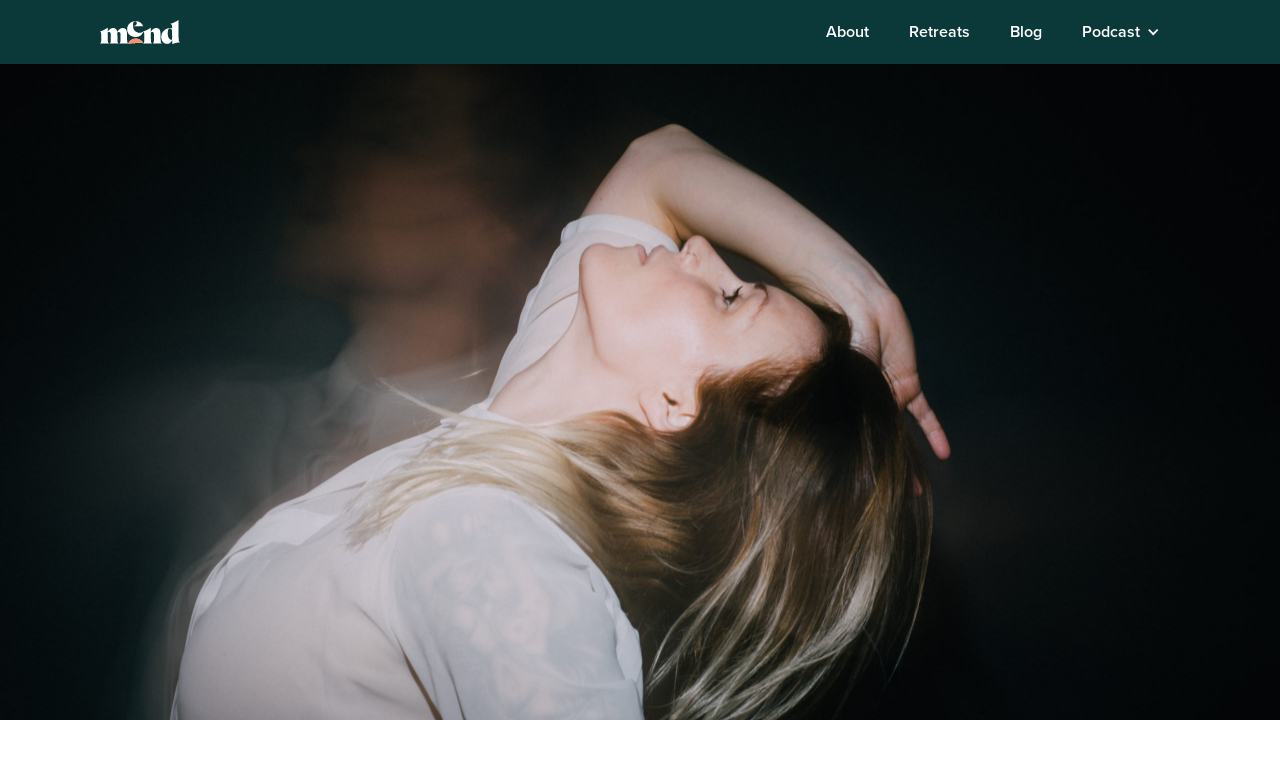

--- FILE ---
content_type: text/html
request_url: https://www.letsmend.com/posts/how-to-stay-sane-during-this-coronavirus-pandemic
body_size: 5345
content:
<!DOCTYPE html><!-- Last Published: Sat Jan 03 2026 23:04:49 GMT+0000 (Coordinated Universal Time) --><html data-wf-domain="www.letsmend.com" data-wf-page="62dece6c201d39273c1bd527" data-wf-site="62dece6c201d3909c91bd510" data-wf-collection="62dece6c201d39466a1bd534" data-wf-item-slug="how-to-stay-sane-during-this-coronavirus-pandemic"><head><meta charset="utf-8"/><title>Breakups: How To Stay Sane During This Coronavirus Pandemic</title><meta content="The mind and body connection is strong." name="description"/><meta content="Breakups: How To Stay Sane During This Coronavirus Pandemic" property="og:title"/><meta content="The mind and body connection is strong." property="og:description"/><meta content="https://cdn.prod.website-files.com/62dece6c201d395c2e1bd530/62dece6c201d396e241bda1e_DeathtoStock_TheDancer-09-scaled.jpeg" property="og:image"/><meta content="Breakups: How To Stay Sane During This Coronavirus Pandemic" property="twitter:title"/><meta content="The mind and body connection is strong." property="twitter:description"/><meta content="https://cdn.prod.website-files.com/62dece6c201d395c2e1bd530/62dece6c201d396e241bda1e_DeathtoStock_TheDancer-09-scaled.jpeg" property="twitter:image"/><meta property="og:type" content="website"/><meta content="summary_large_image" name="twitter:card"/><meta content="width=device-width, initial-scale=1" name="viewport"/><link href="https://cdn.prod.website-files.com/62dece6c201d3909c91bd510/css/letsmend.webflow.shared.d764696be.css" rel="stylesheet" type="text/css"/><link href="https://fonts.googleapis.com" rel="preconnect"/><link href="https://fonts.gstatic.com" rel="preconnect" crossorigin="anonymous"/><script src="https://ajax.googleapis.com/ajax/libs/webfont/1.6.26/webfont.js" type="text/javascript"></script><script type="text/javascript">WebFont.load({  google: {    families: ["Lora:regular,italic,700","Oxygen:300,regular,700"]  }});</script><script src="https://use.typekit.net/vpj1dqs.js" type="text/javascript"></script><script type="text/javascript">try{Typekit.load();}catch(e){}</script><script type="text/javascript">!function(o,c){var n=c.documentElement,t=" w-mod-";n.className+=t+"js",("ontouchstart"in o||o.DocumentTouch&&c instanceof DocumentTouch)&&(n.className+=t+"touch")}(window,document);</script><link href="https://cdn.prod.website-files.com/62dece6c201d3909c91bd510/62dece6c201d390e811bd585_mend_icon_green_32.png" rel="shortcut icon" type="image/x-icon"/><link href="https://cdn.prod.website-files.com/62dece6c201d3909c91bd510/62dece6c201d3956c41bd586_mend_icon_green_256.png" rel="apple-touch-icon"/><script async="" src="https://www.googletagmanager.com/gtag/js?id=UA-42630853-1"></script><script type="text/javascript">window.dataLayer = window.dataLayer || [];function gtag(){dataLayer.push(arguments);}gtag('js', new Date());gtag('config', 'UA-42630853-1', {'anonymize_ip': false});</script><script async="" src="https://www.googletagmanager.com/gtag/js?id=G-13DLDPC9HD"></script><script type="text/javascript">window.dataLayer = window.dataLayer || [];function gtag(){dataLayer.push(arguments);}gtag('set', 'developer_id.dZGVlNj', true);gtag('js', new Date());gtag('config', 'G-13DLDPC9HD');</script></head><body><div data-w-id="9af4657b-e156-51a9-5a7f-8d8c5c1ef198" data-animation="default" data-collapse="small" data-duration="400" data-easing="ease" data-easing2="ease" role="banner" class="navbar-mend static-for-blog w-nav"><div class="nav"><a href="/" class="w-nav-brand"><img src="https://cdn.prod.website-files.com/62dece6c201d3909c91bd510/62dece6c201d397a9c1bd55a_mend-logo-white.svg" loading="lazy" alt="" width="93" class="mend-logo"/></a><nav role="navigation" class="nav-menu w-nav-menu"><a href="/about" class="nav-link top-nav w-nav-link">About</a><a href="/retreats" class="nav-link top-nav w-nav-link">Retreats</a><a href="/advice" class="nav-link top-nav w-nav-link">Blog</a><div data-hover="true" data-delay="100" data-w-id="9af4657b-e156-51a9-5a7f-8d8c5c1ef1af" class="dropdown w-dropdown"><div class="dropdown-toggle w-dropdown-toggle"><div class="down-arrow w-icon-dropdown-toggle"></div><div class="nav-link top-nav dropdown-special">Podcast</div></div><nav class="dropdown-list w-dropdown-list"><a href="https://soundcloud.com/wholehearts" class="nav-link dropdown w-dropdown-link">On the Mend</a><a href="https://open.spotify.com/show/65V6FOI6ySyvcLeNlh1TIu" class="nav-link dropdown w-dropdown-link">Love is Like a Plant</a></nav></div></nav><div class="menu-button-3 w-nav-button"><div data-is-ix2-target="1" class="lottie-animation-3" data-w-id="9af4657b-e156-51a9-5a7f-8d8c5c1ef1ba" data-animation-type="lottie" data-src="https://cdn.prod.website-files.com/62dece6c201d3909c91bd510/62dece6c201d3964571bd55e_lf30_editor_npm6n74l.json" data-loop="0" data-direction="1" data-autoplay="0" data-renderer="svg" data-default-duration="2.566666666666667" data-duration="1" data-ix2-initial-state="0"></div></div></div></div><div data-w-expand="category" style="background-image:url(&quot;https://cdn.prod.website-files.com/62dece6c201d395c2e1bd530/62dece6c201d396e241bda1e_DeathtoStock_TheDancer-09-scaled.jpeg&quot;)" class="hero-blog"><div data-w-id="279e8ed9-2b0d-3a1f-f0b8-e68bea93e05f" style="-webkit-transform:translate3d(null, 20px, 0) scale3d(1, 1, 1) rotateX(0) rotateY(0) rotateZ(0) skew(0, 0);-moz-transform:translate3d(null, 20px, 0) scale3d(1, 1, 1) rotateX(0) rotateY(0) rotateZ(0) skew(0, 0);-ms-transform:translate3d(null, 20px, 0) scale3d(1, 1, 1) rotateX(0) rotateY(0) rotateZ(0) skew(0, 0);transform:translate3d(null, 20px, 0) scale3d(1, 1, 1) rotateX(0) rotateY(0) rotateZ(0) skew(0, 0);opacity:0" class="title-wrap"><div class="title-content"><h1 class="blog-post-title shadow">How To Stay Sane During This Coronavirus Pandemic</h1><div class="author-div"><p class="white">By</p><p class="white">Team Mend</p></div></div></div></div><div class="content"><div class="w-container"><div data-w-id="e13d5146-2c7c-f30e-af29-a4048a989525" style="-webkit-transform:translate3d(null, 20px, 0) scale3d(1, 1, 1) rotateX(0) rotateY(0) rotateZ(0) skew(0, 0);-moz-transform:translate3d(null, 20px, 0) scale3d(1, 1, 1) rotateX(0) rotateY(0) rotateZ(0) skew(0, 0);-ms-transform:translate3d(null, 20px, 0) scale3d(1, 1, 1) rotateX(0) rotateY(0) rotateZ(0) skew(0, 0);transform:translate3d(null, 20px, 0) scale3d(1, 1, 1) rotateX(0) rotateY(0) rotateZ(0) skew(0, 0);opacity:0" class="blog-content w-richtext"><p>Right now we’re all focused on our physical health, trying to avoid coronavirus with hand washing, hand sanitizer, and social distancing. It’s critical that we do all that we can to prevent its spread, and many of us are staying home to do that. But while we focus on our physical health, it’s also important to make sure we are taking care of our mental health while we’re at home. The mind and body connection is strong, so here are 3 ways to stay strong during the coronavirus pandemic:</p><h3>1. Practice Yoga</h3><p>Online yoga is a great way to relieve anxiety and stay in shape while you’re unable to go anywhere. All you need is your laptop or phone, and a little space to spread out.</p><p>While many yoga teachers have taken their practices online in the past week, to protect students and respect local guidelines around group gatherings, some have also been there all along! Yoga with Adriene is a wonderfully compassionate and relatable yoga teacher on <a href="https://www.youtube.com/user/yogawithadriene" target="_blank">YouTube</a>, and she also offers more in-depth paid and donation based video programs.</p><h3>2. Meditate</h3><p>Meditation is a must if you’re trying to reduce stress and anxiety. According to meditation teacher Sara Shah, “Meditation teaches us how to sit with whatever is happening with a sense of confidence even if we don’t know what’s going to happen.” A lot of us are feeling scared and uncertain about the future, and grounding practices like meditation can help us feel calmer. It can help boost our immune systems, too. This is why she’s launching a 5-day meditation series to help with anxiety people are feeling due to the coronavirus pandemic. You can access it by subscribing to <a href="http://www.motheryin.com/" target="_blank">her newsletter.</a></p><p>Tara Brach is another meditation teacher who hosts a weekly talk available anywhere you listen to podcasts, and she also has an incredible library of donation-based <a href="https://www.tarabrach.com/guided-meditations/" target="_blank">guided meditations.</a> Also, Spirit Rock meditation center posts their <a href="https://www.spiritrock.org/recorded-programs" target="_blank">Monday meditations</a> for anyone who wants to follow along at home, or you can also <a href="https://www.instagram.com/spirit_rock/" target="_blank">join one of their virtual meditation sitting groups</a> if you’re starting to feel lonely. One of their teachers, Jack Kornfield, has even put together <a href="https://jackkornfield.com/creating-a-home-retreat-finding-freedom-wherever-you-are-free-half-day-retreat-included/" target="_blank">a free guide to creating your own home retreat.</a> If you’re looking for an app, <a href="https://insighttimer.com/" target="_blank">Insight Timer</a> is a free app that you can download and start using right away for guided meditations, and it’s the one most recommended by meditation teachers.</p><h3>3. Give Yourself A Content Break</h3><p>The news is anxiety-inducing right now, and many newspapers are just recycling the same information over and over again. Try to set limits around how much time you are going to spend reading the news, and stick to them. Instead of going to the same news websites every hour, try setting a couple times a day when you’ll check. This will help manage your stress levels, which can help your immune system and overall mental state.</p><p>We know this isn’t an easy time for anyone, but we hope these practices and tips help you stay healthy.</p><p><strong>If you could use more daily support through a breakup or divorce, you can </strong><a href="http://classes.letsmend.com/"><strong>start mending now</strong></a><strong>. You can also </strong><a href="https://classes.letsmend.com/p/free-pandemic-burnout-support" target="_blank"><strong>sign up for our free class</strong></a><strong> on “Staying Home: How To Support Your Mental Health During Coronavirus.” </strong></p></div></div></div><div class="section center"><h2 data-w-id="a8cfeafc-fa32-18dd-88ac-82963c07ddc8" style="-webkit-transform:translate3d(null, 20px, 0) scale3d(1, 1, 1) rotateX(0) rotateY(0) rotateZ(0) skew(0, 0);-moz-transform:translate3d(null, 20px, 0) scale3d(1, 1, 1) rotateX(0) rotateY(0) rotateZ(0) skew(0, 0);-ms-transform:translate3d(null, 20px, 0) scale3d(1, 1, 1) rotateX(0) rotateY(0) rotateZ(0) skew(0, 0);transform:translate3d(null, 20px, 0) scale3d(1, 1, 1) rotateX(0) rotateY(0) rotateZ(0) skew(0, 0);opacity:0">Related posts</h2><div><div class="w-dyn-list"><div data-w-id="a8cfeafc-fa32-18dd-88ac-82963c07ddcc" style="-webkit-transform:translate3d(null, 20px, 0) scale3d(1, 1, 1) rotateX(0) rotateY(0) rotateZ(0) skew(0, 0);-moz-transform:translate3d(null, 20px, 0) scale3d(1, 1, 1) rotateX(0) rotateY(0) rotateZ(0) skew(0, 0);-ms-transform:translate3d(null, 20px, 0) scale3d(1, 1, 1) rotateX(0) rotateY(0) rotateZ(0) skew(0, 0);transform:translate3d(null, 20px, 0) scale3d(1, 1, 1) rotateX(0) rotateY(0) rotateZ(0) skew(0, 0);opacity:0" role="list" class="related-posts w-dyn-items"><div role="listitem" class="third w-dyn-item"><a href="/posts/an-open-letter-to-the-boy-who-cheated" class="blog-link horizontal w-inline-block"><img alt="" loading="eager" width="300" src="https://cdn.prod.website-files.com/62dece6c201d395c2e1bd530/62dece6c201d399b0c1bd93f_glodi-miessi-sRzh83NhvRA-unsplash-1-scaled.jpeg" sizes="(max-width: 479px) 100vw, 300px" srcset="https://cdn.prod.website-files.com/62dece6c201d395c2e1bd530/62dece6c201d399b0c1bd93f_glodi-miessi-sRzh83NhvRA-unsplash-1-scaled-p-500.jpeg 500w, https://cdn.prod.website-files.com/62dece6c201d395c2e1bd530/62dece6c201d399b0c1bd93f_glodi-miessi-sRzh83NhvRA-unsplash-1-scaled-p-800.jpeg 800w, https://cdn.prod.website-files.com/62dece6c201d395c2e1bd530/62dece6c201d399b0c1bd93f_glodi-miessi-sRzh83NhvRA-unsplash-1-scaled-p-1080.jpeg 1080w, https://cdn.prod.website-files.com/62dece6c201d395c2e1bd530/62dece6c201d399b0c1bd93f_glodi-miessi-sRzh83NhvRA-unsplash-1-scaled-p-1600.jpeg 1600w, https://cdn.prod.website-files.com/62dece6c201d395c2e1bd530/62dece6c201d399b0c1bd93f_glodi-miessi-sRzh83NhvRA-unsplash-1-scaled-p-2000.jpeg 2000w, https://cdn.prod.website-files.com/62dece6c201d395c2e1bd530/62dece6c201d399b0c1bd93f_glodi-miessi-sRzh83NhvRA-unsplash-1-scaled.jpeg 2560w" class="related-img"/><h3 class="left">An Open Letter To The Boy Who Cheated</h3></a></div><div role="listitem" class="third w-dyn-item"><a href="/posts/10-people-share-their-thoughts-on-casual-sex-with-an-ex" class="blog-link horizontal w-inline-block"><img alt="" loading="eager" width="300" src="https://cdn.prod.website-files.com/62dece6c201d395c2e1bd530/62dece6c201d3949441bdbc5_Derma_019-scaled.jpeg" sizes="(max-width: 479px) 100vw, 300px" srcset="https://cdn.prod.website-files.com/62dece6c201d395c2e1bd530/62dece6c201d3949441bdbc5_Derma_019-scaled-p-500.jpeg 500w, https://cdn.prod.website-files.com/62dece6c201d395c2e1bd530/62dece6c201d3949441bdbc5_Derma_019-scaled-p-800.jpeg 800w, https://cdn.prod.website-files.com/62dece6c201d395c2e1bd530/62dece6c201d3949441bdbc5_Derma_019-scaled-p-1080.jpeg 1080w, https://cdn.prod.website-files.com/62dece6c201d395c2e1bd530/62dece6c201d3949441bdbc5_Derma_019-scaled-p-1600.jpeg 1600w, https://cdn.prod.website-files.com/62dece6c201d395c2e1bd530/62dece6c201d3949441bdbc5_Derma_019-scaled-p-2000.jpeg 2000w, https://cdn.prod.website-files.com/62dece6c201d395c2e1bd530/62dece6c201d3949441bdbc5_Derma_019-scaled.jpeg 2560w" class="related-img"/><h3 class="left">Ten People Share Their Thoughts On Casual Sex With An Ex</h3></a></div><div role="listitem" class="third w-dyn-item"><a href="/posts/why-did-my-ex-reach-out-to-me-if-they-broke-up-with-me" class="blog-link horizontal w-inline-block"><img alt="" loading="eager" width="300" src="https://cdn.prod.website-files.com/62dece6c201d395c2e1bd530/62dece6c201d3984fa1bdaec_ehimetalor-unuabona-OK1hw9YJlt8-unsplash-scaled.jpeg" sizes="(max-width: 479px) 100vw, 300px" srcset="https://cdn.prod.website-files.com/62dece6c201d395c2e1bd530/62dece6c201d3984fa1bdaec_ehimetalor-unuabona-OK1hw9YJlt8-unsplash-scaled-p-500.jpeg 500w, https://cdn.prod.website-files.com/62dece6c201d395c2e1bd530/62dece6c201d3984fa1bdaec_ehimetalor-unuabona-OK1hw9YJlt8-unsplash-scaled-p-800.jpeg 800w, https://cdn.prod.website-files.com/62dece6c201d395c2e1bd530/62dece6c201d3984fa1bdaec_ehimetalor-unuabona-OK1hw9YJlt8-unsplash-scaled-p-1080.jpeg 1080w, https://cdn.prod.website-files.com/62dece6c201d395c2e1bd530/62dece6c201d3984fa1bdaec_ehimetalor-unuabona-OK1hw9YJlt8-unsplash-scaled-p-1600.jpeg 1600w, https://cdn.prod.website-files.com/62dece6c201d395c2e1bd530/62dece6c201d3984fa1bdaec_ehimetalor-unuabona-OK1hw9YJlt8-unsplash-scaled-p-2000.jpeg 2000w, https://cdn.prod.website-files.com/62dece6c201d395c2e1bd530/62dece6c201d3984fa1bdaec_ehimetalor-unuabona-OK1hw9YJlt8-unsplash-scaled.jpeg 2560w" class="related-img"/><h3 class="left">Why Did My Ex Reach Out To Me If They Broke Up With Me?</h3></a></div></div></div></div></div><div class="footer"><div data-w-id="a274cbec-516f-e718-dd58-a9d8e33acfa9" class="footer-link-block"><ul role="list" class="list w-list-unstyled"><li><a href="/" class="nav-link dark">Home</a></li><li></li><li></li><li></li><li></li></ul><ul role="list" class="list w-list-unstyled"><li><div class="nav-header">Breakup Advice and Stories</div></li><li><a href="/advice" class="nav-link dark underline">Blog</a><a href="https://letsmend.com/ebook" target="_blank" class="nav-link underline dark">The First Week ebook</a></li></ul><ul role="list" class="list w-list-unstyled"></ul><ul role="list" class="list w-list-unstyled"></ul></div></div><div data-w-id="fa16b529-94ba-91a0-0377-3b85af7c009c" class="copyright"><div class="footer-copyrights"><div id="w-node-fa16b529-94ba-91a0-0377-3b85af7c009e-af7c009c" class="nav-header">© Mend. All rights reserved.</div><a href="/privacy" id="w-node-fa16b529-94ba-91a0-0377-3b85af7c00a0-af7c009c" class="nav-link dark">Privacy Policy</a><a id="w-node-fa16b529-94ba-91a0-0377-3b85af7c00a2-af7c009c" href="/terms" class="nav-link dark">Terms of Service</a></div><div class="link-block"><a href="https://open.spotify.com/show/65V6FOI6ySyvcLeNlh1TIu?si=40939e910b7c4186" target="_blank" class="social-img w-inline-block"></a><a href="https://www.tiktok.com/@letsmend.com" target="_blank" class="social-img w-inline-block"></a><a href="https://www.instagram.com/letsmend/" target="_blank" class="social-img w-inline-block"><img src="https://cdn.prod.website-files.com/62dece6c201d3909c91bd510/62dece6c201d39422b1bd550_ant-design_twitter-circle-filled.svg" loading="lazy" alt="" class="social-img"/></a><a href="https://twitter.com/letsmend?lang=en" target="_blank" class="social-img w-inline-block"><img src="https://cdn.prod.website-files.com/62dece6c201d3909c91bd510/62dece6c201d397ac11bd54f_ant-design_twitter-circle-filled-1.svg" loading="lazy" alt="" class="social-img"/></a><a href="https://www.facebook.com/letsmend" target="_blank" class="social-img w-inline-block"></a></div></div><script src="https://d3e54v103j8qbb.cloudfront.net/js/jquery-3.5.1.min.dc5e7f18c8.js?site=62dece6c201d3909c91bd510" type="text/javascript" integrity="sha256-9/aliU8dGd2tb6OSsuzixeV4y/faTqgFtohetphbbj0=" crossorigin="anonymous"></script><script src="https://cdn.prod.website-files.com/62dece6c201d3909c91bd510/js/webflow.schunk.e0c428ff9737f919.js" type="text/javascript"></script><script src="https://cdn.prod.website-files.com/62dece6c201d3909c91bd510/js/webflow.schunk.7568a5593759d49d.js" type="text/javascript"></script><script src="https://cdn.prod.website-files.com/62dece6c201d3909c91bd510/js/webflow.c45d1b9e.6bf9a6dbb2ede117.js" type="text/javascript"></script><script async type="text/javascript" src="https://static.klaviyo.com/onsite/js/klaviyo.js?company_id=MGvkvg"></script></body></html>

--- FILE ---
content_type: text/css
request_url: https://cdn.prod.website-files.com/62dece6c201d3909c91bd510/css/letsmend.webflow.shared.d764696be.css
body_size: 18831
content:
html {
  -webkit-text-size-adjust: 100%;
  -ms-text-size-adjust: 100%;
  font-family: sans-serif;
}

body {
  margin: 0;
}

article, aside, details, figcaption, figure, footer, header, hgroup, main, menu, nav, section, summary {
  display: block;
}

audio, canvas, progress, video {
  vertical-align: baseline;
  display: inline-block;
}

audio:not([controls]) {
  height: 0;
  display: none;
}

[hidden], template {
  display: none;
}

a {
  background-color: #0000;
}

a:active, a:hover {
  outline: 0;
}

abbr[title] {
  border-bottom: 1px dotted;
}

b, strong {
  font-weight: bold;
}

dfn {
  font-style: italic;
}

h1 {
  margin: .67em 0;
  font-size: 2em;
}

mark {
  color: #000;
  background: #ff0;
}

small {
  font-size: 80%;
}

sub, sup {
  vertical-align: baseline;
  font-size: 75%;
  line-height: 0;
  position: relative;
}

sup {
  top: -.5em;
}

sub {
  bottom: -.25em;
}

img {
  border: 0;
}

svg:not(:root) {
  overflow: hidden;
}

hr {
  box-sizing: content-box;
  height: 0;
}

pre {
  overflow: auto;
}

code, kbd, pre, samp {
  font-family: monospace;
  font-size: 1em;
}

button, input, optgroup, select, textarea {
  color: inherit;
  font: inherit;
  margin: 0;
}

button {
  overflow: visible;
}

button, select {
  text-transform: none;
}

button, html input[type="button"], input[type="reset"] {
  -webkit-appearance: button;
  cursor: pointer;
}

button[disabled], html input[disabled] {
  cursor: default;
}

button::-moz-focus-inner, input::-moz-focus-inner {
  border: 0;
  padding: 0;
}

input {
  line-height: normal;
}

input[type="checkbox"], input[type="radio"] {
  box-sizing: border-box;
  padding: 0;
}

input[type="number"]::-webkit-inner-spin-button, input[type="number"]::-webkit-outer-spin-button {
  height: auto;
}

input[type="search"] {
  -webkit-appearance: none;
}

input[type="search"]::-webkit-search-cancel-button, input[type="search"]::-webkit-search-decoration {
  -webkit-appearance: none;
}

legend {
  border: 0;
  padding: 0;
}

textarea {
  overflow: auto;
}

optgroup {
  font-weight: bold;
}

table {
  border-collapse: collapse;
  border-spacing: 0;
}

td, th {
  padding: 0;
}

@font-face {
  font-family: webflow-icons;
  src: url("[data-uri]") format("truetype");
  font-weight: normal;
  font-style: normal;
}

[class^="w-icon-"], [class*=" w-icon-"] {
  speak: none;
  font-variant: normal;
  text-transform: none;
  -webkit-font-smoothing: antialiased;
  -moz-osx-font-smoothing: grayscale;
  font-style: normal;
  font-weight: normal;
  line-height: 1;
  font-family: webflow-icons !important;
}

.w-icon-slider-right:before {
  content: "";
}

.w-icon-slider-left:before {
  content: "";
}

.w-icon-nav-menu:before {
  content: "";
}

.w-icon-arrow-down:before, .w-icon-dropdown-toggle:before {
  content: "";
}

.w-icon-file-upload-remove:before {
  content: "";
}

.w-icon-file-upload-icon:before {
  content: "";
}

* {
  box-sizing: border-box;
}

html {
  height: 100%;
}

body {
  color: #333;
  background-color: #fff;
  min-height: 100%;
  margin: 0;
  font-family: Arial, sans-serif;
  font-size: 14px;
  line-height: 20px;
}

img {
  vertical-align: middle;
  max-width: 100%;
  display: inline-block;
}

html.w-mod-touch * {
  background-attachment: scroll !important;
}

.w-block {
  display: block;
}

.w-inline-block {
  max-width: 100%;
  display: inline-block;
}

.w-clearfix:before, .w-clearfix:after {
  content: " ";
  grid-area: 1 / 1 / 2 / 2;
  display: table;
}

.w-clearfix:after {
  clear: both;
}

.w-hidden {
  display: none;
}

.w-button {
  color: #fff;
  line-height: inherit;
  cursor: pointer;
  background-color: #3898ec;
  border: 0;
  border-radius: 0;
  padding: 9px 15px;
  text-decoration: none;
  display: inline-block;
}

input.w-button {
  -webkit-appearance: button;
}

html[data-w-dynpage] [data-w-cloak] {
  color: #0000 !important;
}

.w-code-block {
  margin: unset;
}

pre.w-code-block code {
  all: inherit;
}

.w-optimization {
  display: contents;
}

.w-webflow-badge, .w-webflow-badge > img {
  box-sizing: unset;
  width: unset;
  height: unset;
  max-height: unset;
  max-width: unset;
  min-height: unset;
  min-width: unset;
  margin: unset;
  padding: unset;
  float: unset;
  clear: unset;
  border: unset;
  border-radius: unset;
  background: unset;
  background-image: unset;
  background-position: unset;
  background-size: unset;
  background-repeat: unset;
  background-origin: unset;
  background-clip: unset;
  background-attachment: unset;
  background-color: unset;
  box-shadow: unset;
  transform: unset;
  direction: unset;
  font-family: unset;
  font-weight: unset;
  color: unset;
  font-size: unset;
  line-height: unset;
  font-style: unset;
  font-variant: unset;
  text-align: unset;
  letter-spacing: unset;
  -webkit-text-decoration: unset;
  text-decoration: unset;
  text-indent: unset;
  text-transform: unset;
  list-style-type: unset;
  text-shadow: unset;
  vertical-align: unset;
  cursor: unset;
  white-space: unset;
  word-break: unset;
  word-spacing: unset;
  word-wrap: unset;
  transition: unset;
}

.w-webflow-badge {
  white-space: nowrap;
  cursor: pointer;
  box-shadow: 0 0 0 1px #0000001a, 0 1px 3px #0000001a;
  visibility: visible !important;
  opacity: 1 !important;
  z-index: 2147483647 !important;
  color: #aaadb0 !important;
  overflow: unset !important;
  background-color: #fff !important;
  border-radius: 3px !important;
  width: auto !important;
  height: auto !important;
  margin: 0 !important;
  padding: 6px !important;
  font-size: 12px !important;
  line-height: 14px !important;
  text-decoration: none !important;
  display: inline-block !important;
  position: fixed !important;
  inset: auto 12px 12px auto !important;
  transform: none !important;
}

.w-webflow-badge > img {
  position: unset;
  visibility: unset !important;
  opacity: 1 !important;
  vertical-align: middle !important;
  display: inline-block !important;
}

h1, h2, h3, h4, h5, h6 {
  margin-bottom: 10px;
  font-weight: bold;
}

h1 {
  margin-top: 20px;
  font-size: 38px;
  line-height: 44px;
}

h2 {
  margin-top: 20px;
  font-size: 32px;
  line-height: 36px;
}

h3 {
  margin-top: 20px;
  font-size: 24px;
  line-height: 30px;
}

h4 {
  margin-top: 10px;
  font-size: 18px;
  line-height: 24px;
}

h5 {
  margin-top: 10px;
  font-size: 14px;
  line-height: 20px;
}

h6 {
  margin-top: 10px;
  font-size: 12px;
  line-height: 18px;
}

p {
  margin-top: 0;
  margin-bottom: 10px;
}

blockquote {
  border-left: 5px solid #e2e2e2;
  margin: 0 0 10px;
  padding: 10px 20px;
  font-size: 18px;
  line-height: 22px;
}

figure {
  margin: 0 0 10px;
}

figcaption {
  text-align: center;
  margin-top: 5px;
}

ul, ol {
  margin-top: 0;
  margin-bottom: 10px;
  padding-left: 40px;
}

.w-list-unstyled {
  padding-left: 0;
  list-style: none;
}

.w-embed:before, .w-embed:after {
  content: " ";
  grid-area: 1 / 1 / 2 / 2;
  display: table;
}

.w-embed:after {
  clear: both;
}

.w-video {
  width: 100%;
  padding: 0;
  position: relative;
}

.w-video iframe, .w-video object, .w-video embed {
  border: none;
  width: 100%;
  height: 100%;
  position: absolute;
  top: 0;
  left: 0;
}

fieldset {
  border: 0;
  margin: 0;
  padding: 0;
}

button, [type="button"], [type="reset"] {
  cursor: pointer;
  -webkit-appearance: button;
  border: 0;
}

.w-form {
  margin: 0 0 15px;
}

.w-form-done {
  text-align: center;
  background-color: #ddd;
  padding: 20px;
  display: none;
}

.w-form-fail {
  background-color: #ffdede;
  margin-top: 10px;
  padding: 10px;
  display: none;
}

label {
  margin-bottom: 5px;
  font-weight: bold;
  display: block;
}

.w-input, .w-select {
  color: #333;
  vertical-align: middle;
  background-color: #fff;
  border: 1px solid #ccc;
  width: 100%;
  height: 38px;
  margin-bottom: 10px;
  padding: 8px 12px;
  font-size: 14px;
  line-height: 1.42857;
  display: block;
}

.w-input::placeholder, .w-select::placeholder {
  color: #999;
}

.w-input:focus, .w-select:focus {
  border-color: #3898ec;
  outline: 0;
}

.w-input[disabled], .w-select[disabled], .w-input[readonly], .w-select[readonly], fieldset[disabled] .w-input, fieldset[disabled] .w-select {
  cursor: not-allowed;
}

.w-input[disabled]:not(.w-input-disabled), .w-select[disabled]:not(.w-input-disabled), .w-input[readonly], .w-select[readonly], fieldset[disabled]:not(.w-input-disabled) .w-input, fieldset[disabled]:not(.w-input-disabled) .w-select {
  background-color: #eee;
}

textarea.w-input, textarea.w-select {
  height: auto;
}

.w-select {
  background-color: #f3f3f3;
}

.w-select[multiple] {
  height: auto;
}

.w-form-label {
  cursor: pointer;
  margin-bottom: 0;
  font-weight: normal;
  display: inline-block;
}

.w-radio {
  margin-bottom: 5px;
  padding-left: 20px;
  display: block;
}

.w-radio:before, .w-radio:after {
  content: " ";
  grid-area: 1 / 1 / 2 / 2;
  display: table;
}

.w-radio:after {
  clear: both;
}

.w-radio-input {
  float: left;
  margin: 3px 0 0 -20px;
  line-height: normal;
}

.w-file-upload {
  margin-bottom: 10px;
  display: block;
}

.w-file-upload-input {
  opacity: 0;
  z-index: -100;
  width: .1px;
  height: .1px;
  position: absolute;
  overflow: hidden;
}

.w-file-upload-default, .w-file-upload-uploading, .w-file-upload-success {
  color: #333;
  display: inline-block;
}

.w-file-upload-error {
  margin-top: 10px;
  display: block;
}

.w-file-upload-default.w-hidden, .w-file-upload-uploading.w-hidden, .w-file-upload-error.w-hidden, .w-file-upload-success.w-hidden {
  display: none;
}

.w-file-upload-uploading-btn {
  cursor: pointer;
  background-color: #fafafa;
  border: 1px solid #ccc;
  margin: 0;
  padding: 8px 12px;
  font-size: 14px;
  font-weight: normal;
  display: flex;
}

.w-file-upload-file {
  background-color: #fafafa;
  border: 1px solid #ccc;
  flex-grow: 1;
  justify-content: space-between;
  margin: 0;
  padding: 8px 9px 8px 11px;
  display: flex;
}

.w-file-upload-file-name {
  font-size: 14px;
  font-weight: normal;
  display: block;
}

.w-file-remove-link {
  cursor: pointer;
  width: auto;
  height: auto;
  margin-top: 3px;
  margin-left: 10px;
  padding: 3px;
  display: block;
}

.w-icon-file-upload-remove {
  margin: auto;
  font-size: 10px;
}

.w-file-upload-error-msg {
  color: #ea384c;
  padding: 2px 0;
  display: inline-block;
}

.w-file-upload-info {
  padding: 0 12px;
  line-height: 38px;
  display: inline-block;
}

.w-file-upload-label {
  cursor: pointer;
  background-color: #fafafa;
  border: 1px solid #ccc;
  margin: 0;
  padding: 8px 12px;
  font-size: 14px;
  font-weight: normal;
  display: inline-block;
}

.w-icon-file-upload-icon, .w-icon-file-upload-uploading {
  width: 20px;
  margin-right: 8px;
  display: inline-block;
}

.w-icon-file-upload-uploading {
  height: 20px;
}

.w-container {
  max-width: 940px;
  margin-left: auto;
  margin-right: auto;
}

.w-container:before, .w-container:after {
  content: " ";
  grid-area: 1 / 1 / 2 / 2;
  display: table;
}

.w-container:after {
  clear: both;
}

.w-container .w-row {
  margin-left: -10px;
  margin-right: -10px;
}

.w-row:before, .w-row:after {
  content: " ";
  grid-area: 1 / 1 / 2 / 2;
  display: table;
}

.w-row:after {
  clear: both;
}

.w-row .w-row {
  margin-left: 0;
  margin-right: 0;
}

.w-col {
  float: left;
  width: 100%;
  min-height: 1px;
  padding-left: 10px;
  padding-right: 10px;
  position: relative;
}

.w-col .w-col {
  padding-left: 0;
  padding-right: 0;
}

.w-col-1 {
  width: 8.33333%;
}

.w-col-2 {
  width: 16.6667%;
}

.w-col-3 {
  width: 25%;
}

.w-col-4 {
  width: 33.3333%;
}

.w-col-5 {
  width: 41.6667%;
}

.w-col-6 {
  width: 50%;
}

.w-col-7 {
  width: 58.3333%;
}

.w-col-8 {
  width: 66.6667%;
}

.w-col-9 {
  width: 75%;
}

.w-col-10 {
  width: 83.3333%;
}

.w-col-11 {
  width: 91.6667%;
}

.w-col-12 {
  width: 100%;
}

.w-hidden-main {
  display: none !important;
}

@media screen and (max-width: 991px) {
  .w-container {
    max-width: 728px;
  }

  .w-hidden-main {
    display: inherit !important;
  }

  .w-hidden-medium {
    display: none !important;
  }

  .w-col-medium-1 {
    width: 8.33333%;
  }

  .w-col-medium-2 {
    width: 16.6667%;
  }

  .w-col-medium-3 {
    width: 25%;
  }

  .w-col-medium-4 {
    width: 33.3333%;
  }

  .w-col-medium-5 {
    width: 41.6667%;
  }

  .w-col-medium-6 {
    width: 50%;
  }

  .w-col-medium-7 {
    width: 58.3333%;
  }

  .w-col-medium-8 {
    width: 66.6667%;
  }

  .w-col-medium-9 {
    width: 75%;
  }

  .w-col-medium-10 {
    width: 83.3333%;
  }

  .w-col-medium-11 {
    width: 91.6667%;
  }

  .w-col-medium-12 {
    width: 100%;
  }

  .w-col-stack {
    width: 100%;
    left: auto;
    right: auto;
  }
}

@media screen and (max-width: 767px) {
  .w-hidden-main, .w-hidden-medium {
    display: inherit !important;
  }

  .w-hidden-small {
    display: none !important;
  }

  .w-row, .w-container .w-row {
    margin-left: 0;
    margin-right: 0;
  }

  .w-col {
    width: 100%;
    left: auto;
    right: auto;
  }

  .w-col-small-1 {
    width: 8.33333%;
  }

  .w-col-small-2 {
    width: 16.6667%;
  }

  .w-col-small-3 {
    width: 25%;
  }

  .w-col-small-4 {
    width: 33.3333%;
  }

  .w-col-small-5 {
    width: 41.6667%;
  }

  .w-col-small-6 {
    width: 50%;
  }

  .w-col-small-7 {
    width: 58.3333%;
  }

  .w-col-small-8 {
    width: 66.6667%;
  }

  .w-col-small-9 {
    width: 75%;
  }

  .w-col-small-10 {
    width: 83.3333%;
  }

  .w-col-small-11 {
    width: 91.6667%;
  }

  .w-col-small-12 {
    width: 100%;
  }
}

@media screen and (max-width: 479px) {
  .w-container {
    max-width: none;
  }

  .w-hidden-main, .w-hidden-medium, .w-hidden-small {
    display: inherit !important;
  }

  .w-hidden-tiny {
    display: none !important;
  }

  .w-col {
    width: 100%;
  }

  .w-col-tiny-1 {
    width: 8.33333%;
  }

  .w-col-tiny-2 {
    width: 16.6667%;
  }

  .w-col-tiny-3 {
    width: 25%;
  }

  .w-col-tiny-4 {
    width: 33.3333%;
  }

  .w-col-tiny-5 {
    width: 41.6667%;
  }

  .w-col-tiny-6 {
    width: 50%;
  }

  .w-col-tiny-7 {
    width: 58.3333%;
  }

  .w-col-tiny-8 {
    width: 66.6667%;
  }

  .w-col-tiny-9 {
    width: 75%;
  }

  .w-col-tiny-10 {
    width: 83.3333%;
  }

  .w-col-tiny-11 {
    width: 91.6667%;
  }

  .w-col-tiny-12 {
    width: 100%;
  }
}

.w-widget {
  position: relative;
}

.w-widget-map {
  width: 100%;
  height: 400px;
}

.w-widget-map label {
  width: auto;
  display: inline;
}

.w-widget-map img {
  max-width: inherit;
}

.w-widget-map .gm-style-iw {
  text-align: center;
}

.w-widget-map .gm-style-iw > button {
  display: none !important;
}

.w-widget-twitter {
  overflow: hidden;
}

.w-widget-twitter-count-shim {
  vertical-align: top;
  text-align: center;
  background: #fff;
  border: 1px solid #758696;
  border-radius: 3px;
  width: 28px;
  height: 20px;
  display: inline-block;
  position: relative;
}

.w-widget-twitter-count-shim * {
  pointer-events: none;
  -webkit-user-select: none;
  user-select: none;
}

.w-widget-twitter-count-shim .w-widget-twitter-count-inner {
  text-align: center;
  color: #999;
  font-family: serif;
  font-size: 15px;
  line-height: 12px;
  position: relative;
}

.w-widget-twitter-count-shim .w-widget-twitter-count-clear {
  display: block;
  position: relative;
}

.w-widget-twitter-count-shim.w--large {
  width: 36px;
  height: 28px;
}

.w-widget-twitter-count-shim.w--large .w-widget-twitter-count-inner {
  font-size: 18px;
  line-height: 18px;
}

.w-widget-twitter-count-shim:not(.w--vertical) {
  margin-left: 5px;
  margin-right: 8px;
}

.w-widget-twitter-count-shim:not(.w--vertical).w--large {
  margin-left: 6px;
}

.w-widget-twitter-count-shim:not(.w--vertical):before, .w-widget-twitter-count-shim:not(.w--vertical):after {
  content: " ";
  pointer-events: none;
  border: solid #0000;
  width: 0;
  height: 0;
  position: absolute;
  top: 50%;
  left: 0;
}

.w-widget-twitter-count-shim:not(.w--vertical):before {
  border-width: 4px;
  border-color: #75869600 #5d6c7b #75869600 #75869600;
  margin-top: -4px;
  margin-left: -9px;
}

.w-widget-twitter-count-shim:not(.w--vertical).w--large:before {
  border-width: 5px;
  margin-top: -5px;
  margin-left: -10px;
}

.w-widget-twitter-count-shim:not(.w--vertical):after {
  border-width: 4px;
  border-color: #fff0 #fff #fff0 #fff0;
  margin-top: -4px;
  margin-left: -8px;
}

.w-widget-twitter-count-shim:not(.w--vertical).w--large:after {
  border-width: 5px;
  margin-top: -5px;
  margin-left: -9px;
}

.w-widget-twitter-count-shim.w--vertical {
  width: 61px;
  height: 33px;
  margin-bottom: 8px;
}

.w-widget-twitter-count-shim.w--vertical:before, .w-widget-twitter-count-shim.w--vertical:after {
  content: " ";
  pointer-events: none;
  border: solid #0000;
  width: 0;
  height: 0;
  position: absolute;
  top: 100%;
  left: 50%;
}

.w-widget-twitter-count-shim.w--vertical:before {
  border-width: 5px;
  border-color: #5d6c7b #75869600 #75869600;
  margin-left: -5px;
}

.w-widget-twitter-count-shim.w--vertical:after {
  border-width: 4px;
  border-color: #fff #fff0 #fff0;
  margin-left: -4px;
}

.w-widget-twitter-count-shim.w--vertical .w-widget-twitter-count-inner {
  font-size: 18px;
  line-height: 22px;
}

.w-widget-twitter-count-shim.w--vertical.w--large {
  width: 76px;
}

.w-background-video {
  color: #fff;
  height: 500px;
  position: relative;
  overflow: hidden;
}

.w-background-video > video {
  object-fit: cover;
  z-index: -100;
  background-position: 50%;
  background-size: cover;
  width: 100%;
  height: 100%;
  margin: auto;
  position: absolute;
  inset: -100%;
}

.w-background-video > video::-webkit-media-controls-start-playback-button {
  -webkit-appearance: none;
  display: none !important;
}

.w-background-video--control {
  background-color: #0000;
  padding: 0;
  position: absolute;
  bottom: 1em;
  right: 1em;
}

.w-background-video--control > [hidden] {
  display: none !important;
}

.w-slider {
  text-align: center;
  clear: both;
  -webkit-tap-highlight-color: #0000;
  tap-highlight-color: #0000;
  background: #ddd;
  height: 300px;
  position: relative;
}

.w-slider-mask {
  z-index: 1;
  white-space: nowrap;
  height: 100%;
  display: block;
  position: relative;
  left: 0;
  right: 0;
  overflow: hidden;
}

.w-slide {
  vertical-align: top;
  white-space: normal;
  text-align: left;
  width: 100%;
  height: 100%;
  display: inline-block;
  position: relative;
}

.w-slider-nav {
  z-index: 2;
  text-align: center;
  -webkit-tap-highlight-color: #0000;
  tap-highlight-color: #0000;
  height: 40px;
  margin: auto;
  padding-top: 10px;
  position: absolute;
  inset: auto 0 0;
}

.w-slider-nav.w-round > div {
  border-radius: 100%;
}

.w-slider-nav.w-num > div {
  font-size: inherit;
  line-height: inherit;
  width: auto;
  height: auto;
  padding: .2em .5em;
}

.w-slider-nav.w-shadow > div {
  box-shadow: 0 0 3px #3336;
}

.w-slider-nav-invert {
  color: #fff;
}

.w-slider-nav-invert > div {
  background-color: #2226;
}

.w-slider-nav-invert > div.w-active {
  background-color: #222;
}

.w-slider-dot {
  cursor: pointer;
  background-color: #fff6;
  width: 1em;
  height: 1em;
  margin: 0 3px .5em;
  transition: background-color .1s, color .1s;
  display: inline-block;
  position: relative;
}

.w-slider-dot.w-active {
  background-color: #fff;
}

.w-slider-dot:focus {
  outline: none;
  box-shadow: 0 0 0 2px #fff;
}

.w-slider-dot:focus.w-active {
  box-shadow: none;
}

.w-slider-arrow-left, .w-slider-arrow-right {
  cursor: pointer;
  color: #fff;
  -webkit-tap-highlight-color: #0000;
  tap-highlight-color: #0000;
  -webkit-user-select: none;
  user-select: none;
  width: 80px;
  margin: auto;
  font-size: 40px;
  position: absolute;
  inset: 0;
  overflow: hidden;
}

.w-slider-arrow-left [class^="w-icon-"], .w-slider-arrow-right [class^="w-icon-"], .w-slider-arrow-left [class*=" w-icon-"], .w-slider-arrow-right [class*=" w-icon-"] {
  position: absolute;
}

.w-slider-arrow-left:focus, .w-slider-arrow-right:focus {
  outline: 0;
}

.w-slider-arrow-left {
  z-index: 3;
  right: auto;
}

.w-slider-arrow-right {
  z-index: 4;
  left: auto;
}

.w-icon-slider-left, .w-icon-slider-right {
  width: 1em;
  height: 1em;
  margin: auto;
  inset: 0;
}

.w-slider-aria-label {
  clip: rect(0 0 0 0);
  border: 0;
  width: 1px;
  height: 1px;
  margin: -1px;
  padding: 0;
  position: absolute;
  overflow: hidden;
}

.w-slider-force-show {
  display: block !important;
}

.w-dropdown {
  text-align: left;
  z-index: 900;
  margin-left: auto;
  margin-right: auto;
  display: inline-block;
  position: relative;
}

.w-dropdown-btn, .w-dropdown-toggle, .w-dropdown-link {
  vertical-align: top;
  color: #222;
  text-align: left;
  white-space: nowrap;
  margin-left: auto;
  margin-right: auto;
  padding: 20px;
  text-decoration: none;
  position: relative;
}

.w-dropdown-toggle {
  -webkit-user-select: none;
  user-select: none;
  cursor: pointer;
  padding-right: 40px;
  display: inline-block;
}

.w-dropdown-toggle:focus {
  outline: 0;
}

.w-icon-dropdown-toggle {
  width: 1em;
  height: 1em;
  margin: auto 20px auto auto;
  position: absolute;
  top: 0;
  bottom: 0;
  right: 0;
}

.w-dropdown-list {
  background: #ddd;
  min-width: 100%;
  display: none;
  position: absolute;
}

.w-dropdown-list.w--open {
  display: block;
}

.w-dropdown-link {
  color: #222;
  padding: 10px 20px;
  display: block;
}

.w-dropdown-link.w--current {
  color: #0082f3;
}

.w-dropdown-link:focus {
  outline: 0;
}

@media screen and (max-width: 767px) {
  .w-nav-brand {
    padding-left: 10px;
  }
}

.w-lightbox-backdrop {
  cursor: auto;
  letter-spacing: normal;
  text-indent: 0;
  text-shadow: none;
  text-transform: none;
  visibility: visible;
  white-space: normal;
  word-break: normal;
  word-spacing: normal;
  word-wrap: normal;
  color: #fff;
  text-align: center;
  z-index: 2000;
  opacity: 0;
  -webkit-user-select: none;
  -moz-user-select: none;
  -webkit-tap-highlight-color: transparent;
  background: #000000e6;
  outline: 0;
  font-family: Helvetica Neue, Helvetica, Ubuntu, Segoe UI, Verdana, sans-serif;
  font-size: 17px;
  font-style: normal;
  font-weight: 300;
  line-height: 1.2;
  list-style: disc;
  position: fixed;
  inset: 0;
  -webkit-transform: translate(0);
}

.w-lightbox-backdrop, .w-lightbox-container {
  -webkit-overflow-scrolling: touch;
  height: 100%;
  overflow: auto;
}

.w-lightbox-content {
  height: 100vh;
  position: relative;
  overflow: hidden;
}

.w-lightbox-view {
  opacity: 0;
  width: 100vw;
  height: 100vh;
  position: absolute;
}

.w-lightbox-view:before {
  content: "";
  height: 100vh;
}

.w-lightbox-group, .w-lightbox-group .w-lightbox-view, .w-lightbox-group .w-lightbox-view:before {
  height: 86vh;
}

.w-lightbox-frame, .w-lightbox-view:before {
  vertical-align: middle;
  display: inline-block;
}

.w-lightbox-figure {
  margin: 0;
  position: relative;
}

.w-lightbox-group .w-lightbox-figure {
  cursor: pointer;
}

.w-lightbox-img {
  width: auto;
  max-width: none;
  height: auto;
}

.w-lightbox-image {
  float: none;
  max-width: 100vw;
  max-height: 100vh;
  display: block;
}

.w-lightbox-group .w-lightbox-image {
  max-height: 86vh;
}

.w-lightbox-caption {
  text-align: left;
  text-overflow: ellipsis;
  white-space: nowrap;
  background: #0006;
  padding: .5em 1em;
  position: absolute;
  bottom: 0;
  left: 0;
  right: 0;
  overflow: hidden;
}

.w-lightbox-embed {
  width: 100%;
  height: 100%;
  position: absolute;
  inset: 0;
}

.w-lightbox-control {
  cursor: pointer;
  background-position: center;
  background-repeat: no-repeat;
  background-size: 24px;
  width: 4em;
  transition: all .3s;
  position: absolute;
  top: 0;
}

.w-lightbox-left {
  background-image: url("[data-uri]");
  display: none;
  bottom: 0;
  left: 0;
}

.w-lightbox-right {
  background-image: url("[data-uri]");
  display: none;
  bottom: 0;
  right: 0;
}

.w-lightbox-close {
  background-image: url("[data-uri]");
  background-size: 18px;
  height: 2.6em;
  right: 0;
}

.w-lightbox-strip {
  white-space: nowrap;
  padding: 0 1vh;
  line-height: 0;
  position: absolute;
  bottom: 0;
  left: 0;
  right: 0;
  overflow: auto hidden;
}

.w-lightbox-item {
  box-sizing: content-box;
  cursor: pointer;
  width: 10vh;
  padding: 2vh 1vh;
  display: inline-block;
  -webkit-transform: translate3d(0, 0, 0);
}

.w-lightbox-active {
  opacity: .3;
}

.w-lightbox-thumbnail {
  background: #222;
  height: 10vh;
  position: relative;
  overflow: hidden;
}

.w-lightbox-thumbnail-image {
  position: absolute;
  top: 0;
  left: 0;
}

.w-lightbox-thumbnail .w-lightbox-tall {
  width: 100%;
  top: 50%;
  transform: translate(0, -50%);
}

.w-lightbox-thumbnail .w-lightbox-wide {
  height: 100%;
  left: 50%;
  transform: translate(-50%);
}

.w-lightbox-spinner {
  box-sizing: border-box;
  border: 5px solid #0006;
  border-radius: 50%;
  width: 40px;
  height: 40px;
  margin-top: -20px;
  margin-left: -20px;
  animation: .8s linear infinite spin;
  position: absolute;
  top: 50%;
  left: 50%;
}

.w-lightbox-spinner:after {
  content: "";
  border: 3px solid #0000;
  border-bottom-color: #fff;
  border-radius: 50%;
  position: absolute;
  inset: -4px;
}

.w-lightbox-hide {
  display: none;
}

.w-lightbox-noscroll {
  overflow: hidden;
}

@media (min-width: 768px) {
  .w-lightbox-content {
    height: 96vh;
    margin-top: 2vh;
  }

  .w-lightbox-view, .w-lightbox-view:before {
    height: 96vh;
  }

  .w-lightbox-group, .w-lightbox-group .w-lightbox-view, .w-lightbox-group .w-lightbox-view:before {
    height: 84vh;
  }

  .w-lightbox-image {
    max-width: 96vw;
    max-height: 96vh;
  }

  .w-lightbox-group .w-lightbox-image {
    max-width: 82.3vw;
    max-height: 84vh;
  }

  .w-lightbox-left, .w-lightbox-right {
    opacity: .5;
    display: block;
  }

  .w-lightbox-close {
    opacity: .8;
  }

  .w-lightbox-control:hover {
    opacity: 1;
  }
}

.w-lightbox-inactive, .w-lightbox-inactive:hover {
  opacity: 0;
}

.w-richtext:before, .w-richtext:after {
  content: " ";
  grid-area: 1 / 1 / 2 / 2;
  display: table;
}

.w-richtext:after {
  clear: both;
}

.w-richtext[contenteditable="true"]:before, .w-richtext[contenteditable="true"]:after {
  white-space: initial;
}

.w-richtext ol, .w-richtext ul {
  overflow: hidden;
}

.w-richtext .w-richtext-figure-selected.w-richtext-figure-type-video div:after, .w-richtext .w-richtext-figure-selected[data-rt-type="video"] div:after, .w-richtext .w-richtext-figure-selected.w-richtext-figure-type-image div, .w-richtext .w-richtext-figure-selected[data-rt-type="image"] div {
  outline: 2px solid #2895f7;
}

.w-richtext figure.w-richtext-figure-type-video > div:after, .w-richtext figure[data-rt-type="video"] > div:after {
  content: "";
  display: none;
  position: absolute;
  inset: 0;
}

.w-richtext figure {
  max-width: 60%;
  position: relative;
}

.w-richtext figure > div:before {
  cursor: default !important;
}

.w-richtext figure img {
  width: 100%;
}

.w-richtext figure figcaption.w-richtext-figcaption-placeholder {
  opacity: .6;
}

.w-richtext figure div {
  color: #0000;
  font-size: 0;
}

.w-richtext figure.w-richtext-figure-type-image, .w-richtext figure[data-rt-type="image"] {
  display: table;
}

.w-richtext figure.w-richtext-figure-type-image > div, .w-richtext figure[data-rt-type="image"] > div {
  display: inline-block;
}

.w-richtext figure.w-richtext-figure-type-image > figcaption, .w-richtext figure[data-rt-type="image"] > figcaption {
  caption-side: bottom;
  display: table-caption;
}

.w-richtext figure.w-richtext-figure-type-video, .w-richtext figure[data-rt-type="video"] {
  width: 60%;
  height: 0;
}

.w-richtext figure.w-richtext-figure-type-video iframe, .w-richtext figure[data-rt-type="video"] iframe {
  width: 100%;
  height: 100%;
  position: absolute;
  top: 0;
  left: 0;
}

.w-richtext figure.w-richtext-figure-type-video > div, .w-richtext figure[data-rt-type="video"] > div {
  width: 100%;
}

.w-richtext figure.w-richtext-align-center {
  clear: both;
  margin-left: auto;
  margin-right: auto;
}

.w-richtext figure.w-richtext-align-center.w-richtext-figure-type-image > div, .w-richtext figure.w-richtext-align-center[data-rt-type="image"] > div {
  max-width: 100%;
}

.w-richtext figure.w-richtext-align-normal {
  clear: both;
}

.w-richtext figure.w-richtext-align-fullwidth {
  text-align: center;
  clear: both;
  width: 100%;
  max-width: 100%;
  margin-left: auto;
  margin-right: auto;
  display: block;
}

.w-richtext figure.w-richtext-align-fullwidth > div {
  padding-bottom: inherit;
  display: inline-block;
}

.w-richtext figure.w-richtext-align-fullwidth > figcaption {
  display: block;
}

.w-richtext figure.w-richtext-align-floatleft {
  float: left;
  clear: none;
  margin-right: 15px;
}

.w-richtext figure.w-richtext-align-floatright {
  float: right;
  clear: none;
  margin-left: 15px;
}

.w-nav {
  z-index: 1000;
  background: #ddd;
  position: relative;
}

.w-nav:before, .w-nav:after {
  content: " ";
  grid-area: 1 / 1 / 2 / 2;
  display: table;
}

.w-nav:after {
  clear: both;
}

.w-nav-brand {
  float: left;
  color: #333;
  text-decoration: none;
  position: relative;
}

.w-nav-link {
  vertical-align: top;
  color: #222;
  text-align: left;
  margin-left: auto;
  margin-right: auto;
  padding: 20px;
  text-decoration: none;
  display: inline-block;
  position: relative;
}

.w-nav-link.w--current {
  color: #0082f3;
}

.w-nav-menu {
  float: right;
  position: relative;
}

[data-nav-menu-open] {
  text-align: center;
  background: #c8c8c8;
  min-width: 200px;
  position: absolute;
  top: 100%;
  left: 0;
  right: 0;
  overflow: visible;
  display: block !important;
}

.w--nav-link-open {
  display: block;
  position: relative;
}

.w-nav-overlay {
  width: 100%;
  display: none;
  position: absolute;
  top: 100%;
  left: 0;
  right: 0;
  overflow: hidden;
}

.w-nav-overlay [data-nav-menu-open] {
  top: 0;
}

.w-nav[data-animation="over-left"] .w-nav-overlay {
  width: auto;
}

.w-nav[data-animation="over-left"] .w-nav-overlay, .w-nav[data-animation="over-left"] [data-nav-menu-open] {
  z-index: 1;
  top: 0;
  right: auto;
}

.w-nav[data-animation="over-right"] .w-nav-overlay {
  width: auto;
}

.w-nav[data-animation="over-right"] .w-nav-overlay, .w-nav[data-animation="over-right"] [data-nav-menu-open] {
  z-index: 1;
  top: 0;
  left: auto;
}

.w-nav-button {
  float: right;
  cursor: pointer;
  -webkit-tap-highlight-color: #0000;
  tap-highlight-color: #0000;
  -webkit-user-select: none;
  user-select: none;
  padding: 18px;
  font-size: 24px;
  display: none;
  position: relative;
}

.w-nav-button:focus {
  outline: 0;
}

.w-nav-button.w--open {
  color: #fff;
  background-color: #c8c8c8;
}

.w-nav[data-collapse="all"] .w-nav-menu {
  display: none;
}

.w-nav[data-collapse="all"] .w-nav-button, .w--nav-dropdown-open, .w--nav-dropdown-toggle-open {
  display: block;
}

.w--nav-dropdown-list-open {
  position: static;
}

@media screen and (max-width: 991px) {
  .w-nav[data-collapse="medium"] .w-nav-menu {
    display: none;
  }

  .w-nav[data-collapse="medium"] .w-nav-button {
    display: block;
  }
}

@media screen and (max-width: 767px) {
  .w-nav[data-collapse="small"] .w-nav-menu {
    display: none;
  }

  .w-nav[data-collapse="small"] .w-nav-button {
    display: block;
  }

  .w-nav-brand {
    padding-left: 10px;
  }
}

@media screen and (max-width: 479px) {
  .w-nav[data-collapse="tiny"] .w-nav-menu {
    display: none;
  }

  .w-nav[data-collapse="tiny"] .w-nav-button {
    display: block;
  }
}

.w-tabs {
  position: relative;
}

.w-tabs:before, .w-tabs:after {
  content: " ";
  grid-area: 1 / 1 / 2 / 2;
  display: table;
}

.w-tabs:after {
  clear: both;
}

.w-tab-menu {
  position: relative;
}

.w-tab-link {
  vertical-align: top;
  text-align: left;
  cursor: pointer;
  color: #222;
  background-color: #ddd;
  padding: 9px 30px;
  text-decoration: none;
  display: inline-block;
  position: relative;
}

.w-tab-link.w--current {
  background-color: #c8c8c8;
}

.w-tab-link:focus {
  outline: 0;
}

.w-tab-content {
  display: block;
  position: relative;
  overflow: hidden;
}

.w-tab-pane {
  display: none;
  position: relative;
}

.w--tab-active {
  display: block;
}

@media screen and (max-width: 479px) {
  .w-tab-link {
    display: block;
  }
}

.w-ix-emptyfix:after {
  content: "";
}

@keyframes spin {
  0% {
    transform: rotate(0);
  }

  100% {
    transform: rotate(360deg);
  }
}

.w-dyn-empty {
  background-color: #ddd;
  padding: 10px;
}

.w-dyn-hide, .w-dyn-bind-empty, .w-condition-invisible {
  display: none !important;
}

.wf-layout-layout {
  display: grid;
}

:root {
  --dark-slate-grey: #464336;
  --white: white;
  --burntsienna: #e47356;
  --dark-green: #0b3838;
  --deep-green: #104748;
  --cream: #fbfaf3;
  --dark-cream: #ece8dc;
  --dark-grey: #201f18;
}

.w-pagination-wrapper {
  flex-wrap: wrap;
  justify-content: center;
  display: flex;
}

.w-pagination-previous {
  color: #333;
  background-color: #fafafa;
  border: 1px solid #ccc;
  border-radius: 2px;
  margin-left: 10px;
  margin-right: 10px;
  padding: 9px 20px;
  font-size: 14px;
  display: block;
}

.w-pagination-previous-icon {
  margin-right: 4px;
}

.w-pagination-next {
  color: #333;
  background-color: #fafafa;
  border: 1px solid #ccc;
  border-radius: 2px;
  margin-left: 10px;
  margin-right: 10px;
  padding: 9px 20px;
  font-size: 14px;
  display: block;
}

.w-pagination-next-icon {
  margin-left: 4px;
}

h1 {
  color: var(--dark-slate-grey);
  margin-top: 0;
  margin-bottom: 32px;
  font-size: 40px;
  font-weight: 700;
  line-height: 52px;
}

h2 {
  color: var(--dark-slate-grey);
  text-align: left;
  margin-top: 32px;
  margin-bottom: 32px;
  font-family: orpheuspro, sans-serif;
  font-size: 44px;
  font-weight: 700;
  line-height: 62px;
}

h3 {
  font-family: orpheuspro, sans-serif;
  font-size: 24px;
  font-weight: 700;
  line-height: 28px;
}

h4 {
  margin-top: 20px;
  margin-bottom: 5px;
  font-family: orpheuspro, sans-serif;
  font-size: 32px;
  font-weight: 400;
  line-height: 100%;
}

h5 {
  margin-top: 10px;
  margin-bottom: 10px;
  font-family: orpheuspro, sans-serif;
  font-size: 24px;
  font-weight: 700;
  line-height: 20px;
}

h6 {
  margin-top: 10px;
  margin-bottom: 10px;
  font-family: Oxygen, sans-serif;
  font-size: 12px;
  font-weight: 700;
  line-height: 18px;
}

p {
  color: var(--dark-slate-grey);
  margin-bottom: 15px;
  font-family: proxima-nova, sans-serif;
  font-size: 18px;
  font-weight: 300;
  line-height: 28px;
}

a {
  color: var(--dark-slate-grey);
  font-family: proxima-nova, sans-serif;
  font-size: 18px;
  text-decoration: underline;
  transition: all .3s;
}

a:hover {
  color: #c2581b;
  text-decoration: none;
}

ul, ol {
  margin-top: 0;
  margin-bottom: 10px;
  padding-left: 40px;
  font-family: proxima-nova, sans-serif;
  font-size: 18px;
  line-height: 34px;
}

li {
  color: var(--dark-slate-grey);
  font-weight: 300;
}

img {
  max-width: 100%;
  margin-bottom: 10px;
  display: inline-block;
}

.enroll-section {
  background-image: linear-gradient(135deg, #1e2121d1 1%, #20202024 98%), url("https://cdn.prod.website-files.com/62dece6c201d3909c91bd510/62dece6c201d39933e1bd559_ivana-cajina-HDd-NQ_AMNQ-unsplash.jpg");
  background-position: 0 0, 50%;
  background-size: auto, cover;
  height: 500px;
  padding-top: 184px;
  position: relative;
}

.hero-heading {
  color: #fff;
  letter-spacing: 2px;
  margin-bottom: 14px;
  font-size: 50px;
  line-height: 51px;
}

.hero-subheading {
  color: #ffffffa1;
  margin-bottom: 30px;
  font-family: Oxygen, sans-serif;
  font-size: 18px;
  font-weight: 300;
}

.hero-content {
  text-align: center;
}

.content {
  background-color: #f7f7f7;
  padding-top: 62px;
  padding-bottom: 62px;
}

.white {
  color: #fff;
  text-align: left;
  margin-top: 60px;
  font-weight: 600;
}

.white.line-height {
  line-height: 80px;
}

.white.small-special {
  margin-bottom: 16px;
  font-size: 32px;
  line-height: 44px;
}

.white.shadow {
  text-shadow: 1px 1px 6px #0009;
}

.white.back-to-all {
  text-decoration: none;
}

.inner-hero {
  text-align: center;
  background-image: url("https://cdn.prod.website-files.com/62dece6c201d3909c91bd510/62dece6c201d3962141bd5da_bridges.jpg");
  background-position: 50%;
  background-size: cover;
  height: 300px;
  padding-top: 125px;
  position: relative;
}

.hero-header {
  color: #fff;
  font-size: 50px;
  font-weight: 400;
}

.hero-blog {
  background-image: url("https://d3e54v103j8qbb.cloudfront.net/img/background-image.svg");
  background-position: 50%;
  background-repeat: no-repeat;
  background-size: cover;
  justify-content: flex-start;
  align-items: flex-end;
  height: auto;
  padding-top: 140px;
  padding-left: 20px;
  padding-right: 20px;
  display: flex;
  position: relative;
}

.nav-link {
  color: var(--dark-slate-grey);
  padding: 10px 20px;
  font-family: proxima-nova, sans-serif;
  font-size: 16px;
  font-weight: 600;
  text-decoration: none;
  transition: opacity .2s, transform .2s;
  display: inline-block;
}

.nav-link:hover {
  color: var(--white);
}

.nav-link.w--current {
  opacity: 1;
  color: #fff;
}

.nav-link.underline {
  font-weight: 400;
  text-decoration: underline;
}

.nav-link.white {
  color: #fff;
}

.nav-link.dropdown {
  color: var(--white);
}

.nav-link.dropdown:hover {
  color: var(--burntsienna);
}

.nav-link.dark {
  color: var(--dark-slate-grey);
}

.nav-link.dark:hover {
  opacity: .75;
}

.nav-link.top-nav {
  color: var(--white);
  transition: transform .2s ease-in;
}

.nav-link.top-nav:hover {
  color: var(--burntsienna);
}

.dark-overlay {
  z-index: 0;
  background-color: var(--dark-green);
  opacity: 1;
  text-shadow: none;
  height: 100%;
  transition: background-color .4s;
  position: absolute;
  inset: 0;
}

.hero-wrapper {
  z-index: 10;
  position: relative;
}

.page-title {
  margin-top: 0;
  margin-bottom: 7px;
  font-size: 62px;
  line-height: 72px;
}

.page-title.white {
  text-align: left;
  flex-flow: row;
  font-family: orpheuspro, sans-serif;
  font-size: 50px;
  display: flex;
  position: static;
}

.page-title.white.shadow {
  text-shadow: 1px 1px 6px #0009;
}

.hero-home {
  background-image: url("https://cdn.prod.website-files.com/62dece6c201d3909c91bd510/62dece6c201d3971a71bd538_Hero.jpg");
  background-position: 50%;
  background-repeat: no-repeat;
  background-size: auto;
  justify-content: center;
  align-items: center;
  height: 60vh;
  display: flex;
}

.styleguide-dark {
  background-color: var(--dark-slate-grey);
  padding-top: 100px;
  padding-bottom: 100px;
  padding-left: 60px;
}

.styleguide-light {
  background-color: #fff;
  padding-top: 100px;
  padding-bottom: 100px;
  padding-left: 60px;
}

.display {
  color: var(--dark-slate-grey);
  letter-spacing: -3px;
  font-family: orpheuspro, sans-serif;
  font-size: 120px;
  font-weight: 700;
  line-height: 104px;
}

.display.white {
  color: var(--white);
}

.display.white.center {
  font-size: 80px;
}

.shrink {
  text-align: left;
  font-size: 44px;
  line-height: 52px;
}

.footer-header {
  font-size: 44px;
  font-weight: 400;
  line-height: 52px;
}

.small-header {
  font-size: 24px;
  line-height: 32px;
}

.muted {
  color: #104748bf;
}

.muted.white {
  color: #d1d1d1bf;
}

.quote {
  font-family: orpheuspro, sans-serif;
  font-size: 26px;
  font-weight: 400;
  line-height: 34px;
}

.big {
  font-family: orpheuspro, sans-serif;
  font-size: 18px;
  line-height: 28px;
}

.big.white {
  font-weight: 400;
}

.big.accent {
  color: var(--burntsienna);
  font-weight: 700;
}

.callout {
  color: var(--burntsienna);
  font-size: 58px;
  font-weight: 400;
  line-height: 44px;
}

.link {
  color: var(--deep-green);
  font-family: proxima-nova, sans-serif;
  font-size: 18px;
  line-height: 34px;
  text-decoration: underline;
}

.link.white {
  color: #fff;
}

.content-center {
  text-align: center;
}

.section {
  background-color: var(--white);
  text-align: left;
  flex-direction: column;
  justify-content: center;
  align-items: center;
  padding: 10px 180px 20px;
  display: flex;
}

.section.green {
  background-color: var(--dark-green);
}

.section.green.flex-horizontal {
  grid-column-gap: 100px;
  flex-direction: row;
  padding-bottom: 0;
  display: flex;
  overflow: hidden;
}

.section.green.reduce-height {
  padding-top: 48px;
  padding-bottom: 60px;
}

.section.center {
  text-align: center;
}

.section.center.green.blog {
  grid-column-gap: 0px;
  grid-row-gap: 0px;
  padding-bottom: 10px;
  padding-left: 60px;
  padding-right: 60px;
}

.section.center.green.blog.category-page {
  padding-bottom: 0;
}

.section.multicolor {
  grid-column-gap: 16px;
  grid-row-gap: 16px;
  background-color: #f2efee;
  grid-template-rows: auto auto;
  grid-template-columns: 1fr 1fr;
  grid-auto-columns: 1fr;
  padding-left: 20vw;
  padding-right: 20vw;
  display: flex;
  position: relative;
  overflow: hidden;
}

.section.multicolor.press {
  padding-left: 0;
  padding-right: 0;
}

.section.flex-horizontal {
  flex-direction: row;
}

.section.no-padding {
  background-image: linear-gradient(to right, var(--cream), #fbfaf3 0%, var(--cream) 50%, var(--dark-cream) 50%, var(--dark-cream));
  border-top: 1px solid #c6c2b2;
  border-bottom: 1px solid #c6c2b2;
  flex-direction: row;
  justify-content: space-around;
  align-items: flex-start;
  margin-left: auto;
  margin-right: auto;
  padding: 0;
  display: flex;
}

.section.blog-list {
  background-color: var(--dark-green);
  padding-top: 0;
  padding-left: 60px;
  padding-right: 60px;
}

.section.podcasts {
  background-image: linear-gradient(to right, var(--cream), #fbfaf3 0%, var(--cream) 50%, var(--dark-cream) 50%, var(--dark-cream));
  border-top: 1px solid #c6c2b2;
  border-bottom: 1px solid #c6c2b2;
  flex-direction: row;
  justify-content: space-around;
  align-items: flex-start;
  margin-left: auto;
  margin-right: auto;
  padding: 0;
}

.section.dark {
  background-color: var(--dark-cream);
}

.course-div {
  max-width: 400px;
}

.courses {
  grid-column-gap: 100px;
  justify-content: center;
  display: flex;
}

.dark-cta {
  background-color: var(--dark-slate-grey);
  color: #fff;
  border-radius: 80px;
  padding: 10px 24px;
  font-family: orpheuspro, sans-serif;
  font-size: 22px;
  line-height: 100%;
  transition: background-color .2s;
}

.dark-cta:hover {
  background-color: var(--dark-grey);
  color: #fff;
}

.dark-cta.add-32px-space {
  margin-top: 32px;
}

.light-cta {
  border: 1px solid var(--dark-slate-grey);
  background-color: var(--white);
  color: var(--dark-slate-grey);
  border-radius: 80px;
  padding: 10px 24px;
  font-family: orpheuspro, sans-serif;
  font-size: 22px;
  line-height: 100%;
  transition: color .2s, background-color .2s;
}

.light-cta:hover {
  color: #fff;
  background-color: #24221b;
}

.light-cta.space-above {
  margin-top: 20px;
}

.light-cta.space-above.big {
  text-align: center;
  padding-left: 50px;
  padding-right: 50px;
}

.light-cta.arrow {
  margin-left: 0;
  margin-right: 0;
  font-size: 20px;
}

.light-cta.add-32px-space {
  margin-top: 32px;
}

.accent-cta {
  color: #fff;
  background-color: #e47356;
  border-radius: 80px;
  margin-top: 56px;
  padding: 10px 24px;
  font-family: orpheuspro, sans-serif;
  font-size: 22px;
  line-height: 100%;
  transition: background-color .2s;
}

.accent-cta:hover {
  color: #fff;
  background-color: #24221b;
}

.accent-cta.no-space {
  text-align: center;
}

.blob {
  filter: blur(100px);
  background-color: #d1d1d1;
  border-radius: 100%;
  width: 150px;
  height: 150px;
  position: absolute;
}

.blob.orange {
  background-color: #fcbf22;
  position: absolute;
  inset: 51% auto auto 24%;
}

.blob.orange.alt {
  inset: auto auto 13% 31%;
}

.blob.purple {
  z-index: 0;
  background-color: #7522fc;
  position: absolute;
  inset: 26% auto auto 16%;
}

.blob.purple.alt {
  inset: 21% 24% auto auto;
}

.blob.blue {
  background-color: #2286fc;
  inset: 18% 15% auto auto;
}

.blob.blue.alt {
  inset: 25% auto auto 21%;
}

.blob.yellow {
  background-color: #ffd910;
  inset: 36% 29% 0% auto;
}

.blob.yellow.alt {
  inset: auto 38% 8% auto;
}

.splide {
  width: 100%;
  position: relative;
}

.splide.slider1 {
  overflow: hidden;
}

.splide.slider2 {
  width: 100%;
  max-width: 600px;
  overflow: hidden;
}

.splide.slider3 {
  max-width: 1280px;
  overflow: hidden;
}

.splide.slider4 {
  max-width: 1200px;
  overflow: hidden;
}

.splide__track {
  justify-content: flex-start;
  align-items: stretch;
  width: 100%;
  margin-top: 48px;
  margin-bottom: 48px;
}

.splide__list {
  justify-content: flex-start;
  align-items: stretch;
  width: 100%;
  display: flex;
}

.splide__list.center {
  align-items: center;
}

.splide__slide {
  flex: none;
  width: 33.3333%;
  height: 100%;
}

.splide__slide.mender {
  width: 100%;
}

.splide__slide.featured {
  width: 100%;
  position: relative;
}

.splide__slide.press {
  width: 15%;
}

.splide__arrows {
  grid-column-gap: 16px;
  justify-content: center;
  align-items: center;
  display: flex;
}

.splide__arrows.light {
  width: 98%;
  margin-bottom: 60px;
  margin-left: auto;
  margin-right: auto;
}

.splide__arrows.hidden {
  display: none;
}

.splide__arrow {
  background-color: #4643361a;
  background-image: url("https://cdn.prod.website-files.com/62dece6c201d3909c91bd510/62dece6c201d3977b41bd543_arrow-left.svg");
  background-position: 50%;
  background-repeat: no-repeat;
  background-size: auto;
  border: 1px solid #4643364d;
  border-radius: 100%;
  width: 40px;
  height: 40px;
}

.splide__arrow.splide__arrow--prev.light {
  background-color: #ffffff1a;
  background-image: url("https://cdn.prod.website-files.com/62dece6c201d3909c91bd510/62dece6c201d3988011bd557_bi_chevron-down.svg");
  border-color: #ffffff4d;
}

.splide__arrow.splide__arrow--next {
  background-image: url("https://cdn.prod.website-files.com/62dece6c201d3909c91bd510/62dece6c201d3957521bd544_arrow-right.svg");
}

.splide__arrow.splide__arrow--next.light {
  background-color: #ffffff1a;
  background-image: url("https://cdn.prod.website-files.com/62dece6c201d3909c91bd510/62dece6c201d397eb11bd556_bi_chevron-down-1.svg");
  border-color: #ffffff4d;
}

.html-embed {
  transition: opacity .2s;
}

.mender-quote {
  margin-top: 24px;
  margin-bottom: 24px;
  display: flex;
  position: relative;
}

.mender-profile {
  width: 72px;
  height: 72px;
  margin-bottom: 0;
}

.testimony-div {
  grid-column-gap: 24px;
  justify-content: flex-end;
  align-items: center;
  display: flex;
}

.quotation-mark-2 {
  background-image: url("https://cdn.prod.website-files.com/62dece6c201d3909c91bd510/62dece6c201d3903a01bd546_quote.svg");
  background-position: 50% 100%;
  background-repeat: no-repeat;
  background-size: auto;
  width: 200px;
  margin-left: 10px;
  position: relative;
  top: -20px;
}

.quotation-mark-1 {
  background-image: url("https://cdn.prod.website-files.com/62dece6c201d3909c91bd510/62dece6c201d396a191bd547_quote-2.svg");
  background-position: 50% 0;
  background-repeat: no-repeat;
  background-size: auto;
  width: 200px;
  margin-right: 20px;
  display: flex;
}

.post-data {
  grid-column-gap: 8px;
  align-items: center;
  display: flex;
}

.blog-img {
  object-fit: cover;
  width: 100%;
  height: 350px;
  margin-bottom: 0;
  overflow: hidden;
}

.flex-left-40 {
  grid-column-gap: 40px;
  align-items: center;
  margin-top: 40px;
  margin-bottom: 40px;
  display: flex;
}

.left {
  text-align: left;
}

.flex {
  grid-column-gap: 24px;
  grid-row-gap: 24px;
  grid-template-rows: auto auto auto;
  grid-template-columns: 1fr 1fr 3.75fr;
  grid-auto-columns: 1fr;
  grid-auto-flow: row;
  width: auto;
  display: flex;
  position: relative;
}

.info {
  grid-column-gap: 16px;
  text-align: left;
  align-items: center;
  margin-bottom: 23px;
  display: flex;
}

.img-phone {
  flex: 0 auto;
  max-width: 400px;
  margin-bottom: 0;
  position: absolute;
  inset: auto 0% 0% 75%;
}

.block {
  border-bottom: 1px solid #4643361f;
  justify-content: space-between;
  align-items: center;
  width: 100%;
  padding-top: 10px;
  padding-bottom: 10px;
  text-decoration: none;
  transition-duration: 50ms;
  display: flex;
}

.block.no-line {
  border-bottom-style: none;
}

.pod-title {
  margin-right: 100px;
}

.half-wrap {
  width: 700px;
  padding: 80px 100px;
}

.half-wrap.darker {
  grid-column-gap: 16px;
  grid-row-gap: 16px;
  background-color: var(--dark-cream);
  flex-direction: column;
  grid-template-rows: auto auto;
  grid-template-columns: 1fr 1fr;
  grid-auto-columns: 1fr;
  justify-content: flex-start;
  align-items: stretch;
}

.podcast-episodes {
  margin-top: 40px;
  margin-bottom: 40px;
}

.footer {
  background-color: var(--cream);
  text-align: left;
  object-fit: cover;
  background-image: url("https://cdn.prod.website-files.com/62dece6c201d3909c91bd510/62dece6c201d39138a1bd54d_Mend-Logo-Traced.svg");
  background-position: 50%;
  background-repeat: no-repeat;
  background-size: 70vw;
  border-top: 1px solid #c6c2b2;
  flex-direction: column;
  justify-content: center;
  align-items: flex-start;
  padding: 100px 180px;
  display: flex;
}

.text-field {
  border: 1px solid var(--dark-slate-grey);
  border-radius: 88px 0 0 88px;
  height: 42px;
  margin-bottom: 0;
  padding: 20px 24px;
  font-size: 22px;
}

.text-field.separate {
  border-radius: 88px;
}

.email-footer {
  position: relative;
}

.klaviyo_submit_button {
  background-color: var(--dark-slate-grey);
  border-top-right-radius: 88px;
  border-bottom-right-radius: 88px;
  height: 42px;
  font-size: 18px;
}

.list {
  padding-left: 0;
}

.footer-link-block {
  grid-column-gap: 72px;
  display: flex;
}

.nav-header {
  color: var(--dark-slate-grey);
  padding: 10px 20px;
  font-family: proxima-nova, sans-serif;
  font-size: 16px;
  font-weight: 600;
  text-decoration: none;
  display: inline-block;
}

.nav-header:hover {
  opacity: 1;
}

.nav-header.w--current {
  opacity: 1;
  color: #fff;
}

.form-block {
  margin-bottom: 48px;
  padding-left: 20px;
}

.copyright {
  grid-column-gap: 16px;
  grid-row-gap: 16px;
  background-color: var(--cream);
  grid-template-rows: auto auto;
  grid-template-columns: 1fr 1fr;
  grid-auto-columns: 1fr;
  justify-content: space-between;
  align-items: center;
  width: 100%;
  padding: 10px 180px 40px;
  display: flex;
}

.link-block {
  grid-column-gap: 10px;
  display: flex;
}

.social-img {
  width: 24px;
  height: 24px;
}

.social-img:hover {
  filter: contrast(200%);
}

.blog-link {
  width: 100%;
  text-decoration: none;
  overflow: hidden;
}

.blog-content {
  max-width: 750px;
  margin-left: auto;
  margin-right: auto;
}

.author-div {
  grid-column-gap: 5px;
  text-shadow: 1px 1px 10px #0009;
  display: flex;
}

.title-wrap {
  width: 750px;
  max-width: 750px;
  margin: 72px auto;
}

.title-content {
  max-width: 450px;
}

.center {
  text-align: center;
}

.course-banner {
  background-color: var(--cream);
  width: 100%;
  max-width: 750px;
  margin-left: auto;
  margin-right: auto;
  padding: 24px;
  text-decoration: none;
}

.banner-wrap {
  grid-column-gap: 4px;
  flex-direction: column;
  justify-content: space-between;
  align-items: center;
  display: flex;
}

.icon {
  width: 24px;
  height: 24px;
  margin-bottom: 0;
}

.no-space {
  margin-top: 0;
  margin-bottom: 0;
}

.main-section {
  background-color: #f7f7f7;
  padding-top: 62px;
  padding-bottom: 62px;
}

.main-section.breakup-banner {
  background-color: #4d565d;
  background-image: url("https://cdn.prod.website-files.com/62dece6c201d3909c91bd510/62e04591a87fab45b22b5a89_deni-febriliyan-hjTtgTCIsHI-unsplash.jpg");
  background-position: 50%;
  background-repeat: no-repeat;
  background-size: cover;
  background-attachment: scroll;
  border-bottom: 1px #000;
  padding: 44px 220px;
  display: flex;
}

.main-section.burnout-banner {
  background-color: #4d565d;
  background-image: url("https://cdn.prod.website-files.com/62dece6c201d3909c91bd510/62dece6c201d39d7511bd5d1_marcus-dall-col-XU-mMDweXR4-unsplash.jpg");
  background-position: 50%;
  background-repeat: no-repeat;
  background-size: cover;
  background-attachment: scroll;
  border-bottom: 1px #000;
  padding: 44px 220px;
  display: flex;
}

.category-tag-block {
  grid-column-gap: 4px;
  background-color: var(--cream);
  align-items: center;
  margin: auto;
  padding: 8px;
  display: flex;
  position: absolute;
  inset: auto 0% 0% auto;
}

.category-tag-block.featured {
  inset: auto 0% 6px auto;
}

.tag {
  font-family: orpheuspro, sans-serif;
  font-size: 16px;
  font-weight: 700;
}

.category-icon {
  width: 20px;
  height: 20px;
  margin-bottom: 0;
}

.relative {
  position: relative;
}

.relative.overflow-hidden {
  overflow: hidden;
}

.featured-post-content {
  background-color: var(--cream);
  text-align: left;
  width: 45%;
  margin-top: 60px;
  padding: 40px 40px 20px;
}

.filter-button {
  opacity: .4;
  text-decoration: none;
}

.filter-button.w--current, .filter-button.filter-active {
  opacity: 1;
}

.post-title {
  color: #fff;
  margin-top: 10px;
  margin-bottom: 0;
  font-size: 28px;
  line-height: 44px;
}

.collection-list-blog {
  grid-column-gap: 24px;
  grid-row-gap: 56px;
  grid-template-rows: auto auto;
  grid-template-columns: 1fr 1fr;
  grid-auto-columns: 1fr;
  max-width: 1200px;
  display: grid;
}

.filters-wrapper {
  grid-column-gap: 24px;
  margin-bottom: 60px;
  display: flex;
}

.category-toggle {
  color: #fff;
  text-align: left;
  text-decoration: none;
}

.special {
  margin-top: 0;
  margin-bottom: 10px;
  font-size: 36px;
  line-height: 140%;
}

.link-block-no-underline {
  width: 100%;
  text-decoration: none;
}

.nav {
  grid-column-gap: 16px;
  grid-row-gap: 16px;
  grid-template-rows: auto auto;
  grid-template-columns: 1fr 1fr 1fr;
  grid-auto-columns: 1fr;
  justify-content: space-between;
  align-items: center;
  max-width: 1440px;
  height: 100%;
  margin-left: auto;
  margin-right: auto;
  padding-left: 100px;
  padding-right: 100px;
  display: flex;
  position: relative;
}

.menu-button-2 {
  display: none;
}

.menu-button-2.w--open {
  background-color: var(--deep-green);
}

.navbar-mend {
  -webkit-backdrop-filter: blur(20px);
  backdrop-filter: blur(20px);
  background-color: #0b3838d1;
  justify-content: space-between;
  align-items: center;
  width: 100%;
  height: 64px;
  position: fixed;
}

.navbar-mend.static-for-blog {
  background-color: var(--dark-green);
  position: relative;
}

.mend-logo {
  z-index: 9999;
  width: 80px;
  margin-bottom: 0;
  position: relative;
  inset: 0% 0% auto;
}

.nav-menu---side {
  background-color: var(--deep-green);
  display: none;
}

.lottie-animation-3 {
  width: 24px;
}

.loader-container {
  z-index: 1000;
  justify-content: center;
  align-items: center;
  width: 100vw;
  height: 100vh;
  display: none;
  position: absolute;
  inset: 0%;
}

.loader {
  z-index: 9000;
  background-color: var(--deep-green);
  justify-content: center;
  align-items: center;
  width: 100vw;
  height: 100vh;
  position: absolute;
  inset: 0%;
}

.navbar-2-copy {
  background-color: #10474852;
  justify-content: space-between;
  align-items: center;
  width: 100%;
  height: 64px;
  position: fixed;
}

.loader-div {
  z-index: 9999;
  background-color: #0000;
  width: 100vw;
  height: 100vh;
  display: none;
  position: absolute;
  inset: 0%;
}

.splide__pagination__page {
  display: none;
}

.text-content {
  max-width: 700px;
  margin-left: auto;
  margin-right: auto;
}

.group {
  margin-bottom: 72px;
}

.signature {
  width: 85px;
}

.timeline-middle {
  flex: 1;
}

.history {
  background-color: #ece8dc;
  flex-direction: column;
  align-items: center;
  max-width: 840px;
  margin-left: auto;
  margin-right: auto;
  padding: 64px 64px 24px;
  display: flex;
  position: relative;
}

.timeline-left {
  grid-column-gap: 0px;
  grid-row-gap: 60px;
  grid-template-rows: auto;
  grid-template-columns: 1fr;
  grid-auto-columns: 1fr;
  display: grid;
}

.timeline-wrapper {
  flex-direction: column;
  align-items: center;
  display: flex;
  position: relative;
}

.timeline {
  z-index: -3;
  background-color: #ece8dc;
  max-width: 840px;
  margin-left: auto;
  margin-right: auto;
  padding: 20px 64px 0;
  position: relative;
}

.timeline-item {
  grid-row-gap: 0px;
  grid-template-rows: auto;
  grid-template-columns: 1fr 160px 1fr;
  grid-auto-columns: 1fr;
  margin-bottom: 220px;
  display: grid;
  position: relative;
}

.timeline-right {
  grid-column-gap: 0px;
  grid-row-gap: 60px;
  grid-template-rows: auto;
  grid-template-columns: 1fr;
  grid-auto-columns: 1fr;
  grid-auto-flow: row;
  display: grid;
}

.timeline-circle {
  background-color: #464336;
  border-radius: 100px;
  width: 9px;
  height: 9px;
  position: sticky;
  top: 50vh;
}

.timeline-progress {
  z-index: -2;
  background-color: #46433640;
  width: 1px;
  height: 100%;
  position: absolute;
}

.timeline-progress-bar {
  z-index: -1;
  background-color: #464336;
  width: 1px;
  height: 50vh;
  position: fixed;
  bottom: 50vh;
}

.body {
  background-color: var(--cream);
}

.buffer {
  background-color: #ece8dc;
  flex-direction: column;
  align-items: center;
  max-width: 840px;
  height: 64px;
  margin-left: auto;
  margin-right: auto;
  display: flex;
  position: relative;
}

.buffer.tan {
  background-color: var(--cream);
}

.timeline-title {
  margin-top: 0;
}

.line-left {
  background-color: var(--dark-slate-grey);
  width: 50px;
  height: 1px;
  position: absolute;
  top: 4px;
  right: -81px;
}

.line-right {
  background-color: var(--dark-slate-grey);
  width: 50px;
  height: 1px;
  position: absolute;
  top: 4px;
  right: 306px;
}

.timeline-image {
  border-radius: 4px;
  margin-bottom: 40px;
}

.space {
  height: 100%;
  margin-top: 40px;
}

.image-header {
  background-image: url("https://cdn.prod.website-files.com/62dece6c201d3909c91bd510/6706e4c4d5e1cf3a2a750d98_jurien-huggins-dEUYgSzEosc-unsplash%20(1).jpg");
  background-position: 50%;
  background-repeat: no-repeat;
  background-size: cover;
  justify-content: flex-start;
  align-items: flex-end;
  height: 60vh;
  padding-left: 60px;
  padding-right: 60px;
  display: flex;
  position: relative;
}

.image-header.burnout {
  background-image: url("https://cdn.prod.website-files.com/62dece6c201d3909c91bd510/62dece6c201d39d7511bd5d1_marcus-dall-col-XU-mMDweXR4-unsplash.jpg");
  background-position: 50% 100%;
  background-repeat: no-repeat;
  background-attachment: fixed;
}

.split-grid {
  grid-column-gap: 72px;
  grid-row-gap: 16px;
  grid-template: ". Area"
                 ". Area-2"
                 / 1fr;
  grid-auto-columns: 1fr;
  width: 1000px;
  margin-left: auto;
  margin-right: auto;
  display: grid;
}

._50 {
  align-self: center;
}

.image {
  object-fit: cover;
  border: 1px solid #464336;
  width: 100%;
  height: 100%;
}

.image.square {
  object-fit: cover;
  width: 400px;
  height: 400px;
}

.split-wrapper {
  background-color: var(--cream);
  padding-top: 72px;
  padding-bottom: 72px;
}

.split-wrapper.dark-tan {
  background-color: var(--dark-cream);
}

.cta-spacer {
  margin-top: 32px;
}

.faq-item {
  margin-bottom: 32px;
}

.inline-link {
  color: var(--burntsienna);
  text-decoration: none;
}

._12col-grid {
  grid-column-gap: 40px;
  grid-row-gap: 56px;
  grid-template-rows: auto;
  grid-template-columns: 1fr 1fr 1fr 1fr 1fr 1fr 1fr 1fr 1fr 1fr 1fr 1fr;
  grid-auto-columns: 1fr;
  width: 100%;
  max-width: 1440px;
  display: grid;
}

.portrait-img {
  object-fit: cover;
  width: 100%;
  height: 400px;
}

.portrait-img.outline {
  border: 1px solid var(--dark-slate-grey);
  width: 100%;
  height: 35em;
}

.h2 {
  font-size: 50px;
}

.smaller {
  text-align: center;
  margin-top: 0;
  margin-bottom: 16px;
  font-size: 38px;
  font-weight: 400;
  line-height: 140%;
}

.unordered {
  width: 100%;
  padding-left: 0;
}

.flex-list {
  grid-column-gap: 8px;
  justify-content: center;
  align-items: center;
  margin-bottom: 8px;
  display: flex;
}

.retreat-hero-wrap {
  -webkit-backdrop-filter: blur(5px);
  backdrop-filter: blur(5px);
  background-image: url("https://cdn.prod.website-files.com/62dece6c201d3909c91bd510/62dece6c201d3958ba1bd575_Hero.png");
  background-position: 50%;
  background-repeat: no-repeat;
  background-size: cover;
  flex-direction: column;
  justify-content: center;
  align-items: center;
  height: auto;
  min-height: 40vh;
  padding: 100px 60px;
  display: flex;
  position: relative;
}

.bg-img {
  object-fit: cover;
  width: 100%;
  height: 100%;
}

.linear-blur {
  z-index: 1;
  background-image: linear-gradient(to bottom, var(--deep-green), #0b3838e6);
  opacity: 1;
  -webkit-backdrop-filter: blur(5px);
  backdrop-filter: blur(5px);
  mix-blend-mode: multiply;
  width: 100%;
  height: 100%;
  position: absolute;
  inset: 0%;
}

.background {
  z-index: -1;
  width: 100%;
  height: 100%;
  position: absolute;
}

.content-left {
  text-align: left;
  max-width: 700px;
}

.email-entry {
  margin-top: 32px;
}

.email-form {
  grid-column-gap: 8px;
  grid-row-gap: 16px;
  flex-direction: column;
  align-items: flex-start;
  display: flex;
  position: relative;
}

.related-posts {
  grid-column-gap: 24px;
  justify-content: flex-start;
  align-items: stretch;
  width: 100%;
  max-width: 1440px;
  display: flex;
}

.third {
  width: 33.33%;
}

.related-img {
  object-fit: cover;
  width: 100%;
  height: 300px;
  margin-bottom: 0;
}

.app-content {
  margin-bottom: 100px;
  margin-right: 200px;
  position: relative;
  right: 25%;
}

.extra-big {
  font-family: orpheuspro, sans-serif;
  font-size: 24px;
}

.extra-big.white {
  margin-bottom: 0;
  font-size: 22px;
}

.success-message-webflow {
  text-align: left;
  background-color: #0000;
  padding-left: 0;
  padding-right: 0;
}

.utility-page-wrap {
  justify-content: center;
  align-items: center;
  width: 100vw;
  max-width: 100%;
  height: 100vh;
  max-height: 100%;
  display: flex;
}

.utility-page-content {
  text-align: center;
  flex-direction: column;
  align-items: center;
  width: 400px;
  display: flex;
}

.utility-page-form {
  flex-direction: column;
  align-items: stretch;
  display: flex;
}

.lottie-animation {
  position: absolute;
  inset: auto 0% 0%;
}

.green-cover {
  background-color: #0b3838;
  height: 65vh;
  position: absolute;
  inset: 0% 0% auto;
}

.content-wrap {
  position: absolute;
  inset: auto 0% 6px;
}

.dot {
  opacity: .5;
  background-color: #fff;
  border-radius: 100%;
  width: 10px;
  height: 10px;
}

.info-bullets {
  margin-top: 20px;
}

.blog-link-hero {
  background-image: url("https://d3e54v103j8qbb.cloudfront.net/img/background-image.svg");
  background-position: 50%;
  background-repeat: no-repeat;
  background-size: 100%;
  width: 100%;
  height: 45vh;
  min-height: 600px;
  text-decoration: none;
  transition: all .3s;
}

.blog-link-hero:hover {
  background-position: 50%;
  background-size: 105%;
}

.klaviyo_field_group {
  flex-direction: column;
  display: flex;
}

.success_message.newsletter_success, .html-embed---form {
  display: none;
}

.play-button {
  filter: contrast(250%) saturate(0%);
  margin-bottom: 0;
}

.search {
  grid-column-gap: 0px;
  align-items: center;
  width: 33vw;
  min-width: 400px;
  max-width: 900px;
  height: 42px;
  display: flex;
  position: relative;
}

.search.results-page {
  min-width: 450px;
  max-width: 500px;
}

.search.the-well {
  max-width: 500px;
  margin-bottom: 60px;
}

.search-field {
  border-radius: 88px 0% 0 88px;
  height: 42px;
  margin-bottom: 0;
  padding: 20px 24px;
  font-size: 22px;
}

.search-field:focus {
  border: 1px solid var(--burntsienna);
}

.search-cta {
  color: var(--cream);
  background-color: #e47356;
  background-image: url("https://cdn.prod.website-files.com/62dece6c201d3909c91bd510/62dece6c201d3914a51bd588_search.svg");
  background-position: 50%;
  background-repeat: no-repeat;
  background-size: auto;
  border-radius: 0 88px 88px 0;
  padding: 10px 24px;
  font-family: orpheuspro, sans-serif;
  font-size: 22px;
  line-height: 100%;
  transition: background-color .2s;
  position: relative;
  left: -2px;
}

.search-cta:hover {
  color: #fff;
  background-color: #24221b;
}

.newsletter-signup {
  height: 48px;
  display: flex;
}

.results {
  padding-top: 140px;
  padding-bottom: 140px;
}

.search-result-item {
  grid-column-gap: 24px;
  align-items: stretch;
  margin-top: 48px;
  display: flex;
}

.search-image {
  object-fit: cover;
  width: 200px;
  min-width: 200px;
  height: 150px;
  min-height: 150px;
  margin-bottom: 0;
}

.search-header {
  grid-column-gap: 100px;
  justify-content: space-between;
  align-items: flex-start;
  display: flex;
}

.result-title {
  font-size: 24px;
  font-weight: 700;
  text-decoration: none;
}

.caption {
  margin-top: 8px;
}

.pagination {
  grid-column-gap: 16px;
  grid-row-gap: 16px;
  grid-template-rows: auto;
  grid-template-columns: 1fr 1fr;
  grid-auto-columns: 1fr;
  justify-content: center;
  margin-top: 60px;
  display: grid;
}

.navbar {
  background-color: var(--dark-green);
  position: relative;
}

.icon-32 {
  width: 32px;
  height: 32px;
}

.bio-pic {
  border-radius: 100%;
  width: 124px;
  margin-bottom: 0;
}

.timeline-content {
  min-width: 275px;
  position: relative;
}

.press-grid {
  grid-column-gap: 16px;
  grid-row-gap: 8px;
  grid-template-rows: 125px 125px 125px 125px 125px 125px;
  grid-template-columns: 1fr 1fr 1fr 1fr;
  grid-auto-columns: 1fr;
  width: 100%;
  display: grid;
}

.press-link {
  opacity: .75;
  filter: grayscale();
  text-align: center;
  mix-blend-mode: darken;
  flex: none;
  max-width: 200px;
  height: 50px;
  text-decoration: none;
}

.press-link:hover {
  opacity: 1;
  filter: none;
}

.press-link.header-added {
  height: 100%;
}

.press-logo {
  text-align: center;
  mix-blend-mode: multiply;
  object-fit: contain;
  height: 100%;
  margin-top: 0;
  transition: all .3s;
}

.press-logo.bigger {
  height: 100px;
}

.press-logo.smaller {
  height: 50px;
}

.press-label {
  color: #25241d;
  margin-top: 0;
  margin-bottom: 0;
  text-decoration: none;
}

.press-slide {
  opacity: 1;
  filter: grayscale();
  text-align: center;
  mix-blend-mode: darken;
  flex: none;
  align-items: center;
  max-width: 200px;
  height: 50px;
  text-decoration: none;
  display: flex;
}

.press-slide:hover {
  opacity: .6;
}

.press-slide.header-added {
  flex-direction: column;
  height: 100%;
}

.banner {
  background-color: #f7f7f7;
  padding-top: 62px;
  padding-bottom: 62px;
}

.banner.breakup-banner {
  background-color: #4d565d;
  background-image: url("https://cdn.prod.website-files.com/62dece6c201d3909c91bd510/62e04591a87fab45b22b5a89_deni-febriliyan-hjTtgTCIsHI-unsplash.jpg");
  background-position: 50%;
  background-size: cover;
  border-bottom: 1px #000;
  padding: 44px 220px;
  display: flex;
}

.banner.burnout-banner {
  background-color: #4d565d;
  background-image: url("https://cdn.prod.website-files.com/62dece6c201d3909c91bd510/62dece6c201d39d7511bd5d1_marcus-dall-col-XU-mMDweXR4-unsplash.jpg");
  background-position: 50%;
  background-size: cover;
  border-bottom: 1px #000;
  padding: 44px 220px;
  display: flex;
}

.banner-title {
  font-size: 32px;
}

.blog-post-title {
  color: var(--white);
  margin-top: 0;
  margin-bottom: 7px;
  font-size: 62px;
  line-height: 72px;
}

.blog-post-title.shadow {
  text-shadow: 1px 1px 10px #0009;
}

.dropdown-toggle {
  padding: 0 20px 0 0;
}

.down-arrow {
  color: #fff;
}

.dropdown-list {
  background-color: var(--dark-green);
}

.load-more-button {
  border: 1px solid var(--dark-slate-grey);
  background-color: var(--white);
  color: var(--dark-slate-grey);
  border-radius: 80px;
  padding: 10px 24px;
  font-family: orpheuspro, sans-serif;
  font-size: 22px;
  line-height: 100%;
  transition: color .2s, background-color .2s;
}

.load-more-button:hover {
  color: #fff;
  background-color: #24221b;
}

.pagination-container {
  margin-top: 100px;
}

.search-link-block {
  z-index: 999999;
  flex-direction: row;
  justify-content: center;
  align-items: center;
  margin-left: 15px;
  display: flex;
}

.input-wrap {
  grid-column-gap: 8px;
  grid-row-gap: 16px;
  display: flex;
}

.input-wrap.vertical {
  flex-direction: column;
}

.podcast-link:hover {
  mix-blend-mode: multiply;
}

.podcast-link.dark:hover {
  filter: hue-rotate(180deg);
}

.hide {
  display: none;
}

.pagination-wrap {
  margin-top: 100px;
}

.page-cta {
  border: 1px solid var(--dark-slate-grey);
  background-color: var(--white);
  color: var(--dark-slate-grey);
  border-radius: 80px;
  padding: 10px 24px;
  font-family: orpheuspro, sans-serif;
  font-size: 22px;
  line-height: 100%;
  transition: color .2s, background-color .2s;
}

.page-cta:hover {
  color: #fff;
  background-color: #24221b;
}

.page-cta.space-above {
  margin-top: 20px;
}

.page-cta.space-above.big {
  text-align: center;
  padding-left: 50px;
  padding-right: 50px;
}

.page-cta.arrow {
  margin-left: 0;
  margin-right: 0;
  font-size: 20px;
}

.page-cta.add-32px-space {
  margin-top: 32px;
}

.page-count {
  color: #fff;
}

.back-to-all {
  text-decoration: none;
}

.back-to-all:hover {
  opacity: .7;
}

.image-header-copy {
  background-image: url("https://cdn.prod.website-files.com/62dece6c201d3909c91bd510/64233fbc4ed8577d1074a725_scott-trento-xrBxbPiK2w8-unsplash.jpg");
  background-position: 50%;
  background-repeat: no-repeat;
  background-size: cover;
  justify-content: flex-start;
  align-items: flex-end;
  height: 60vh;
  padding-left: 60px;
  padding-right: 60px;
  display: flex;
  position: relative;
}

.image-header-copy.burnout {
  background-image: url("https://cdn.prod.website-files.com/62dece6c201d3909c91bd510/62dece6c201d39d7511bd5d1_marcus-dall-col-XU-mMDweXR4-unsplash.jpg");
  background-position: 50% 100%;
  background-repeat: no-repeat;
  background-attachment: fixed;
}

.dropdown-link {
  color: var(--white);
  font-weight: 600;
}

.paragraph, .bold-text {
  text-align: left;
}

.paragraph-2 {
  text-align: center;
}

.paragraph-3 {
  text-align: center;
  text-transform: uppercase;
}

.image-2 {
  text-align: center;
  border: 1px solid #000;
}

@media screen and (max-width: 991px) {
  h2 {
    text-align: left;
  }

  .content {
    padding: 40px;
  }

  .hero-blog {
    padding-left: 40px;
    padding-right: 40px;
  }

  .shrink {
    font-size: 36px;
    line-height: 42px;
  }

  .section {
    padding-left: 60px;
    padding-right: 60px;
  }

  .section.green.flex-horizontal {
    grid-row-gap: 100px;
    flex-direction: column;
    align-items: center;
    padding-bottom: 0;
    position: relative;
  }

  .section.center.green.blog {
    padding-left: 0;
    padding-right: 0;
  }

  .splide.slider3 {
    width: 90%;
    max-width: 768px;
    margin-left: 60px;
    margin-right: 60px;
    padding-left: 0;
    padding-right: 0;
  }

  .splide.slider4 {
    padding-left: 60px;
    padding-right: 60px;
  }

  .splide__slide {
    width: 50%;
  }

  .splide__slide.press {
    width: 25%;
  }

  .quotation-mark-2 {
    width: 175px;
    position: relative;
    top: -15px;
  }

  .blog-img {
    width: 100%;
  }

  .flex {
    flex-direction: column;
  }

  .img-phone {
    max-width: 350px;
    margin-left: auto;
    margin-right: auto;
    position: static;
    inset: auto 0% -83%;
  }

  .half-wrap {
    width: 50%;
    padding-left: 40px;
    padding-right: 40px;
  }

  .footer {
    padding-left: 40px;
    padding-right: 40px;
  }

  .footer-link-block {
    justify-content: space-between;
    width: 100%;
  }

  .copyright {
    flex-direction: column-reverse;
    padding-left: 60px;
    padding-right: 60px;
  }

  .course-banner {
    width: 80%;
    max-width: 100%;
  }

  .main-section {
    padding: 40px 10px;
  }

  .main-section.breakup-banner, .main-section.burnout-banner {
    padding-left: 0;
    padding-right: 0;
  }

  .category-tag-block.featured {
    inset: 0% 0% auto auto;
  }

  .featured-post-content {
    width: 75%;
  }

  .nav {
    padding-left: 40px;
    padding-right: 20px;
  }

  .menu-button-2.w--open, .nav-menu---side {
    background-color: var(--deep-green);
  }

  .menu-button-3, .menu-button-3.w--open {
    background-color: #0000;
  }

  .nav-menu {
    background-color: var(--dark-green);
  }

  .loader-div {
    flex-direction: column;
  }

  .footer-copyrights {
    grid-column-gap: 16px;
    grid-row-gap: 16px;
    grid-template-rows: auto auto;
    grid-template-columns: 1fr 1fr;
    grid-auto-columns: 1fr;
    display: grid;
  }

  .history, .timeline {
    max-width: 768px;
  }

  .timeline-item {
    grid-template-columns: 1fr 80px 1fr;
  }

  .buffer {
    max-width: 768px;
  }

  .line-left {
    width: 30px;
    right: -41px;
  }

  .line-right {
    width: 30px;
    right: 290px;
  }

  .timeline-paragraph {
    margin-top: -6px;
  }

  .split-grid {
    grid-column-gap: 40px;
    width: 100%;
    padding-left: 60px;
    padding-right: 60px;
  }

  ._12col-grid {
    grid-column-gap: 24px;
    grid-row-gap: 40px;
    max-width: 100%;
  }

  .portrait-img.outline {
    height: 15em;
  }

  .smaller {
    font-size: 24px;
  }

  .content-left {
    padding-left: 30px;
    padding-right: 30px;
  }

  .related-img {
    width: 100%;
    height: 150px;
  }

  .app-content {
    width: 100%;
    margin-bottom: 20px;
    margin-right: 0;
    position: static;
    right: 0%;
  }

  .lottie-animation {
    height: auto;
    inset: auto 0% 0%;
  }

  .green-cover {
    height: 95vh;
  }

  .blog-link-hero {
    height: auto;
    min-height: 30vh;
  }

  .search {
    width: 50vw;
  }

  .search.results-page {
    width: 350px;
    min-width: auto;
    max-width: 100%;
  }

  .results {
    padding-left: 20px;
    padding-right: 20px;
  }

  .search-header {
    grid-column-gap: 50px;
  }

  .press-link, .press-slide {
    width: 50%;
  }

  .banner {
    padding: 40px 10px;
  }

  .banner.breakup-banner, .banner.burnout-banner {
    padding-left: 0;
    padding-right: 0;
  }

  .search-link-block {
    margin-left: auto;
  }
}

@media screen and (max-width: 767px) {
  h1 {
    font-size: 34px;
  }

  h2 {
    font-size: 44px;
  }

  .enroll-section {
    height: 440px;
    padding-top: 162px;
  }

  .content {
    height: 100%;
    padding: 40px 20px;
  }

  .hero-blog {
    height: auto;
    padding-top: 60px;
  }

  .nav-link.dropdown {
    color: #dfdfdf;
    font-size: 20px;
  }

  .nav-link.top-nav {
    text-align: center;
    width: 100%;
    margin-bottom: 20px;
    font-size: 24px;
    font-weight: 500;
  }

  .nav-link.top-nav.dropdown-special {
    margin-bottom: 0;
  }

  .page-title.white {
    font-size: 48px;
    line-height: 120%;
  }

  .hero-home {
    height: auto;
    padding-top: 100px;
    padding-bottom: 100px;
  }

  .display {
    font-size: 100px;
    line-height: 100px;
  }

  .display.white.center {
    font-size: 60px;
    line-height: 60px;
  }

  .big.accent {
    flex: none;
  }

  .section {
    padding-left: 40px;
    padding-right: 40px;
  }

  .section.green.flex-horizontal {
    flex-direction: column;
  }

  .section.green.reduce-height {
    align-items: flex-start;
  }

  .section.no-padding {
    background-image: none;
    flex-direction: column;
  }

  .section.blog-list {
    padding-left: 40px;
    padding-right: 40px;
  }

  .section.podcasts {
    background-image: none;
    flex-direction: column;
  }

  .course-div {
    max-width: 450px;
  }

  .courses {
    grid-column-gap: 0px;
    grid-row-gap: 100px;
    flex-direction: column;
  }

  .splide.slider2 {
    width: 100%;
  }

  .splide.slider3 {
    max-width: 568px;
  }

  .splide.slider4 {
    padding-left: 40px;
    padding-right: 40px;
  }

  .quotation-mark-2 {
    position: relative;
  }

  .blog-img {
    width: 100%;
    height: 200px;
  }

  .flex {
    flex-direction: column;
  }

  .img-phone {
    max-width: 350px;
    position: static;
    bottom: -75%;
  }

  .block {
    transition-duration: .25s;
  }

  .pod-title {
    transition: all .1s;
  }

  .half-wrap {
    width: 100%;
  }

  .footer {
    padding-left: 20px;
    padding-right: 20px;
  }

  .footer-link-block {
    grid-column-gap: 72px;
    grid-row-gap: 16px;
    grid-template-rows: auto auto;
    grid-template-columns: 1fr 1fr;
    grid-auto-columns: 1fr;
    display: grid;
  }

  .form-block {
    width: 100%;
    padding-right: 20px;
  }

  .copyright {
    padding-left: 20px;
    padding-right: 20px;
  }

  .blog-link.horizontal {
    grid-column-gap: 24px;
    align-items: center;
    margin-bottom: 24px;
    display: flex;
  }

  .banner-wrap {
    text-align: center;
  }

  .main-section {
    padding-left: 20px;
    padding-right: 20px;
  }

  .main-section.breakup-banner, .main-section.burnout-banner {
    padding-left: 0;
    padding-right: 0;
  }

  .category-tag-block {
    inset: 0% 0% auto auto;
  }

  .tag {
    font-size: 12px;
  }

  .featured-post-content {
    width: 90%;
    padding: 20px 20px 10px;
  }

  .post-title {
    font-size: 20px;
    line-height: 150%;
  }

  .category-toggle {
    font-size: 16px;
  }

  .special {
    font-size: 28px;
  }

  .nav {
    padding-left: 20px;
  }

  .navbar-mend {
    background-color: var(--dark-green);
    position: relative;
  }

  .nav-menu {
    flex-direction: column;
    min-height: 100vh;
    display: flex;
  }

  .timeline-middle {
    margin-left: -4px;
  }

  .timeline-wrapper {
    align-items: flex-start;
  }

  .timeline-item {
    grid-template-columns: 50px 1fr;
  }

  .line-left, .line-right {
    width: 40px;
    inset: 4px auto auto -50px;
  }

  .image-header {
    height: auto;
    padding-top: 100px;
    padding-left: 40px;
    padding-right: 40px;
  }

  .split-grid {
    grid-column-gap: 24px;
    flex-wrap: wrap;
    grid-template-columns: 1fr 1fr;
    padding-left: 40px;
    padding-right: 40px;
    display: flex;
  }

  .image {
    object-position: 50% 0%;
    width: 100%;
    height: 20em;
  }

  .img-div {
    width: 100%;
  }

  ._12col-grid {
    grid-template-columns: 1fr 1fr 1fr 1fr 1fr 1fr;
  }

  .flex-list {
    justify-content: flex-start;
  }

  .retreat-hero-wrap {
    min-height: 20vh;
    padding-left: 40px;
    padding-right: 40px;
  }

  .related-posts {
    flex-direction: column;
  }

  .third {
    width: 100%;
  }

  .related-img {
    object-fit: cover;
    width: 40vw;
    min-width: 40vw;
    max-width: 40vw;
  }

  .app-content {
    margin-bottom: 20px;
  }

  .blog-link-hero {
    background-size: cover;
    min-height: 50vh;
  }

  .blog-link-hero:hover {
    background-size: cover;
  }

  .search {
    width: 100%;
    max-width: 300px;
    margin-left: 20px;
    margin-right: 20px;
  }

  .search.results-page {
    width: 100%;
  }

  .search-field {
    padding-left: 20px;
    padding-right: 20px;
    font-size: 18px;
  }

  .results {
    padding-top: 100px;
  }

  .search-result-item {
    flex-direction: column;
  }

  .search-image {
    width: 100%;
    min-width: auto;
    height: 100%;
    min-height: auto;
    max-height: 100%;
    margin-bottom: 20px;
  }

  .search-header {
    flex-direction: column;
  }

  .banner {
    padding-left: 20px;
    padding-right: 20px;
  }

  .banner.breakup-banner, .banner.burnout-banner {
    padding-left: 0;
    padding-right: 0;
  }

  .blog-post-title {
    font-size: 40px;
    line-height: 135%;
  }

  .dropdown-toggle {
    margin-bottom: 20px;
  }

  .dropdown-list.w--open {
    flex-direction: column;
    margin-bottom: 20px;
    display: flex;
    position: relative;
  }

  .dropdown {
    flex-direction: column;
    display: flex;
  }

  .input-wrap {
    flex-direction: column;
    width: 100%;
  }

  .image-header-copy {
    height: auto;
    padding-top: 100px;
    padding-left: 40px;
    padding-right: 40px;
  }
}

@media screen and (max-width: 479px) {
  h2 {
    font-size: 36px;
    line-height: 130%;
  }

  .enroll-section {
    height: 430px;
    padding-top: 118px;
    padding-left: 21px;
    padding-right: 21px;
  }

  .hero-subheading {
    line-height: 27px;
  }

  .content {
    padding-left: 15px;
    padding-right: 15px;
  }

  .white.line-height.center {
    font-size: 20px;
    line-height: 45px;
  }

  .inner-hero {
    height: 330px;
  }

  .hero-header {
    font-size: 40px;
  }

  .nav-link {
    padding-top: 14px;
    padding-bottom: 14px;
  }

  .nav-link.w--current {
    opacity: 1;
    color: #fff;
  }

  .page-title.white {
    font-size: 32px;
    line-height: 120%;
  }

  .hero-home {
    height: 50vh;
  }

  .quote {
    font-size: 24px;
  }

  .callout {
    font-size: 28px;
  }

  .section {
    padding: 60px 20px;
  }

  .section.green.reduce-height {
    align-items: center;
  }

  .section.center.green {
    padding-top: 60px;
    padding-bottom: 60px;
  }

  .section.center.green.blog {
    padding-top: 20px;
  }

  .section.multicolor, .section.blog-list {
    padding-left: 20px;
    padding-right: 20px;
  }

  .light-cta.arrow {
    font-size: 14px;
  }

  .blob.purple {
    z-index: 0;
  }

  .splide.slider3 {
    max-width: 320px;
    margin-left: 20px;
    margin-right: 20px;
  }

  .splide.slider4 {
    padding-left: 20px;
    padding-right: 20px;
  }

  .splide__slide {
    width: 100%;
  }

  .splide__slide.press {
    width: 50%;
  }

  .flex-left-40 {
    grid-row-gap: 20px;
    flex-wrap: wrap-reverse;
  }

  .img-phone {
    width: 100%;
    max-width: 250px;
    margin-left: auto;
    margin-right: auto;
  }

  .block {
    justify-content: space-between;
    align-items: center;
    max-width: 85vw;
  }

  .pod-title {
    margin-right: 10px;
  }

  .half-wrap {
    padding-left: 20px;
    padding-right: 20px;
  }

  .footer {
    padding: 60px 0;
  }

  .email-footer {
    width: 95%;
  }

  .footer-link-block {
    grid-column-gap: 32px;
    grid-row-gap: 0px;
    grid-template-columns: 1fr;
    width: 100%;
  }

  .nav-header {
    padding-top: 14px;
    padding-bottom: 14px;
    display: block;
  }

  .nav-header.w--current {
    opacity: 1;
    color: #fff;
  }

  .form-block {
    padding-right: 0;
  }

  .blog-link.horizontal {
    flex-direction: column;
  }

  .center.forward {
    z-index: 10;
    position: relative;
  }

  .banner-wrap {
    text-align: center;
    align-items: center;
  }

  .main-section {
    padding-left: 15px;
    padding-right: 15px;
  }

  .featured-post-content {
    width: 100%;
  }

  .collection-list-blog {
    grid-row-gap: 32px;
    grid-template-columns: 1fr;
  }

  .filters-wrapper {
    border-bottom-width: 0;
    flex-flow: wrap;
    justify-content: center;
  }

  .category-toggle {
    text-align: center;
    font-size: 16px;
  }

  .special {
    font-size: 24px;
  }

  .footer-copyrights {
    grid-template-columns: 1fr;
  }

  .timeline {
    padding-left: 20px;
    padding-right: 20px;
  }

  .line-left, .line-right {
    width: 20px;
  }

  .timeline-image {
    width: 100%;
  }

  .image-header {
    background-color: var(--deep-green);
    object-fit: fill;
    background-image: url("https://cdn.prod.website-files.com/62dece6c201d3909c91bd510/6706e4c4d5e1cf3a2a750d98_jurien-huggins-dEUYgSzEosc-unsplash%20(1).jpg");
    background-position: 50%;
    background-size: cover;
    padding-left: 20px;
    padding-right: 20px;
    display: flex;
  }

  .split-grid {
    padding-left: 20px;
    padding-right: 20px;
  }

  .flex-list {
    flex-direction: column;
    align-items: flex-start;
    margin-bottom: 24px;
  }

  .retreat-hero-wrap {
    padding-left: 20px;
    padding-right: 20px;
  }

  .content-left {
    padding-left: 5px;
    padding-right: 5px;
  }

  .email-form {
    grid-row-gap: 16px;
    flex-direction: column;
    align-items: flex-start;
    width: 100%;
  }

  .related-img {
    width: 100%;
    min-width: 100%;
    max-width: 100%;
    height: 200px;
  }

  .app-content {
    margin-bottom: 0;
  }

  .blog-link-hero, .blog-link-hero:hover {
    background-size: cover;
  }

  .search {
    width: 100%;
    min-width: auto;
    max-width: 100%;
    margin-left: 20px;
    margin-right: 20px;
    padding-left: 20px;
    padding-right: 20px;
  }

  .timeline-content {
    min-width: 100%;
  }

  .press-link, .press-slide {
    width: 100%;
  }

  .banner {
    padding-left: 15px;
    padding-right: 15px;
  }

  .banner-title {
    line-height: 32px;
  }

  .page-cta.arrow {
    font-size: 14px;
  }

  .image-header-copy {
    object-fit: fill;
    background-color: #0000;
    background-image: url("https://cdn.prod.website-files.com/62dece6c201d3909c91bd510/64233fbc4ed8577d1074a725_scott-trento-xrBxbPiK2w8-unsplash.jpg");
    background-position: 50%;
    background-size: cover;
    padding-left: 20px;
    padding-right: 20px;
    display: flex;
  }

  .paragraph-3 {
    font-size: 14px;
  }
}

#w-node-a7404806-0c96-9a7f-9524-181c3d964026-c11bd511 {
  grid-area: span 1 / span 2 / span 1 / span 2;
  align-self: start;
}

#w-node-f9dd6a8e-0f03-68b2-f526-b78a0011c5a5-c11bd511 {
  grid-area: 2 / 2 / 2 / 3;
}

#w-node-f9dd6a8e-0f03-68b2-f526-b78a0011c5ad-c11bd511 {
  grid-area: 3 / 2 / 4 / 3;
}

#w-node-f9dd6a8e-0f03-68b2-f526-b78a0011c5a9-c11bd511 {
  grid-area: 2 / 1 / 3 / 2;
}

#w-node-f9dd6a8e-0f03-68b2-f526-b78a0011c5b1-c11bd511 {
  grid-area: 3 / 1 / 4 / 2;
}

#w-node-_37f89f03-4219-e65a-7a63-fb5ee1328580-e132856e, #w-node-_37f89f03-4219-e65a-7a63-fb5ee1328587-e132856e, #w-node-_37f89f03-4219-e65a-7a63-fb5ee132858f-e132856e, #w-node-d3d9df70-ab95-2a06-785f-8cfdc8c48c00-d11bd51b {
  grid-area: span 1 / span 1 / span 1 / span 1;
}

#w-node-_3ec06a7b-4f3d-3a89-4c66-9a0881df94ff-d11bd51b {
  grid-area: 1 / 1 / 2 / 2;
}

#w-node-_3ec06a7b-4f3d-3a89-4c66-9a0881df9500-d11bd51b {
  grid-area: span 1 / span 1 / span 1 / span 1;
}

#w-node-_3ec06a7b-4f3d-3a89-4c66-9a0881df9507-d11bd51b, #w-node-_0664ff0d-a3b3-3b62-b4b8-f7be4983bc34-d11bd51b {
  grid-area: 1 / 2 / 2 / 3;
  place-self: stretch center;
}

#w-node-_0664ff0d-a3b3-3b62-b4b8-f7be4983bc38-d11bd51b {
  grid-area: 1 / 3 / 2 / 4;
}

#w-node-e16727e8-fb9e-a717-12bf-35f707bdde4f-d11bd51b, #w-node-_7c0e2c02-7697-a441-8657-d65ae8690a51-d11bd51b, #w-node-_39c53aa3-b96a-ea84-d327-a1a58cd485c2-d11bd51b {
  grid-area: span 1 / span 1 / span 1 / span 1;
}

#w-node-a27960f8-68a3-e6be-e1f0-8999c77d0285-d11bd51b {
  grid-area: 1 / 1 / 2 / 2;
}

#w-node-a27960f8-68a3-e6be-e1f0-8999c77d0286-d11bd51b, #w-node-a27960f8-68a3-e6be-e1f0-8999c77d028d-d11bd51b {
  grid-area: span 1 / span 1 / span 1 / span 1;
}

#w-node-a27960f8-68a3-e6be-e1f0-8999c77d0296-d11bd51b {
  grid-area: 1 / 2 / 2 / 3;
  place-self: stretch center;
}

#w-node-c92ac836-31ac-9d2f-1619-a032105aefce-d11bd51b {
  grid-area: 1 / 3 / 2 / 4;
}

#w-node-c92ac836-31ac-9d2f-1619-a032105aefcf-d11bd51b, #w-node-c92ac836-31ac-9d2f-1619-a032105aefd5-d11bd51b, #w-node-c92ac836-31ac-9d2f-1619-a032105aefdb-d11bd51b {
  grid-area: span 1 / span 1 / span 1 / span 1;
}

#w-node-c92ac836-31ac-9d2f-1619-a032105aefdf-d11bd51b {
  grid-area: 1 / 2 / 2 / 3;
  place-self: stretch center;
}

#w-node-_8fb03361-e66d-484a-faf4-c3a27d7d0b43-d11bd51b {
  grid-area: 1 / 1 / 2 / 2;
}

#w-node-_4a644ab1-7346-2c84-dbc0-eeed115fc7ca-d11bd51b, #w-node-_1bd54c4f-516d-5430-31e1-497b0e51a37d-d11bd51b, #w-node-_1b6021d2-c6a8-2b5a-daa9-fb94bd059fd5-d11bd51b {
  grid-area: span 1 / span 1 / span 1 / span 1;
}

#w-node-_8fb03361-e66d-484a-faf4-c3a27d7d0b48-d11bd51b {
  grid-area: 1 / 2 / 2 / 3;
  place-self: stretch center;
}

#w-node-c176516f-7736-4895-a7ad-a76f7043f361-d11bd51b {
  grid-area: 1 / 3 / 2 / 4;
}

#w-node-c176516f-7736-4895-a7ad-a76f7043f362-d11bd51b, #w-node-_53018d7b-90b4-db8e-4c54-a4bdf4a1f7e4-d11bd51b, #w-node-_7b74d2e4-46e6-7e51-9f35-9b9961725f25-d11bd51b, #w-node-_2de7f27a-ce89-8af4-f662-348b967cd2b6-d11bd51b {
  grid-area: span 1 / span 1 / span 1 / span 1;
}

#w-node-c176516f-7736-4895-a7ad-a76f7043f368-d11bd51b {
  grid-area: 1 / 2 / 2 / 3;
  place-self: stretch center;
}

#w-node-aaff2315-53f5-e939-805f-bc7d0933f08a-d11bd51b {
  grid-area: 1 / 1 / 2 / 2;
}

#w-node-aaff2315-53f5-e939-805f-bc7d0933f08b-d11bd51b, #w-node-f691220d-9533-81c9-aac5-0cf6cd2599c4-d11bd51b, #w-node-_84b3ee33-ff90-4a69-c8db-407239ff103a-d11bd51b, #w-node-_35e7f800-89a4-956c-275d-e43e15edc4af-d11bd51b {
  grid-area: span 1 / span 1 / span 1 / span 1;
}

#w-node-aaff2315-53f5-e939-805f-bc7d0933f092-d11bd51b {
  grid-area: 1 / 2 / 2 / 3;
  place-self: stretch center;
}

#w-node-_89a9ec64-f3e8-9b98-70e8-76a08a751040-d11bd51b {
  grid-area: 1 / 3 / 2 / 4;
}

#w-node-_89a9ec64-f3e8-9b98-70e8-76a08a751041-d11bd51b, #w-node-_6a3ffbae-c823-03b1-c31c-cd52a9e23f6d-d11bd51b, #w-node-_3f68d551-210f-b5dd-170b-e7a86ed91792-d11bd51b {
  grid-area: span 1 / span 1 / span 1 / span 1;
}

#w-node-_89a9ec64-f3e8-9b98-70e8-76a08a751047-d11bd51b {
  grid-area: 1 / 2 / 2 / 3;
  place-self: stretch center;
}

#w-node-_94ad49c7-5578-4085-136d-a266dd9135dc-d11bd51b {
  grid-area: 1 / 1 / 2 / 2;
}

#w-node-_94ad49c7-5578-4085-136d-a266dd9135dd-d11bd51b {
  grid-area: span 1 / span 1 / span 1 / span 1;
}

#w-node-_94ad49c7-5578-4085-136d-a266dd9135e4-d11bd51b {
  grid-area: 1 / 2 / 2 / 3;
  place-self: stretch center;
}

#w-node-ce34b89e-c6b7-e1e7-5aa4-95bf8b453c8d-d11bd51b {
  grid-area: 1 / 3 / 2 / 4;
}

#w-node-ce34b89e-c6b7-e1e7-5aa4-95bf8b453c8e-d11bd51b, #w-node-_6961a06d-1025-d8b1-9773-a1b1db8b35aa-d11bd51b, #w-node-_1d80a03a-da68-9c94-eabc-b4022e11ec98-d11bd51b, #w-node-_5dc82c6e-5f6e-826a-9988-ece748c531cb-d11bd51b {
  grid-area: span 1 / span 1 / span 1 / span 1;
}

#w-node-ce34b89e-c6b7-e1e7-5aa4-95bf8b453c94-d11bd51b {
  grid-area: 1 / 2 / 2 / 3;
  place-self: stretch center;
}

#w-node-_963ee42b-e3df-18aa-8db9-525a41a83efa-bd1bd51c {
  grid-area: 1 / 1 / 2 / 2;
  justify-self: start;
}

#w-node-_963ee42b-e3df-18aa-8db9-525a41a83efe-bd1bd51c {
  grid-area: 1 / 2 / 2 / 2;
  justify-self: end;
}

#w-node-_8d619e97-a9ef-9307-52af-3a21aaeaf0dc-671bd523 {
  justify-self: start;
}

#w-node-_8d619e97-a9ef-9307-52af-3a21aaeaf0e0-671bd523 {
  grid-area: 1 / 2 / 2 / 3;
  justify-self: end;
}

#w-node-f830d89f-a16f-431f-c3db-1b0c4cae0bd3-df1bd524 {
  justify-self: start;
}

#w-node-f830d89f-a16f-431f-c3db-1b0c4cae0bd7-df1bd524 {
  justify-self: end;
}

#w-node-_93a6fad1-e9e5-0cd6-06cd-8de99b8b8820-6b1bd52b, #w-node-_93a6fad1-e9e5-0cd6-06cd-8de99b8b8826-6b1bd52b, #w-node-_93a6fad1-e9e5-0cd6-06cd-8de99b8b882c-6b1bd52b {
  grid-area: span 1 / span 4 / span 1 / span 4;
}

#w-node-_67ba3c5f-e766-0ac7-2803-14f9abf6d967-6b1bd52b, #w-node-_98ab1dcc-e4c9-a369-56e0-655b5351f272-6b1bd52b {
  grid-area: span 1 / span 6 / span 1 / span 6;
}

#w-node-cf49f4aa-1d60-fcdc-5a37-3271b29f9d6e-baa20f7d {
  justify-self: start;
}

#w-node-cf49f4aa-1d60-fcdc-5a37-3271b29f9d70-baa20f7d, #w-node-_05abcfb6-0be5-ed34-a8d1-e213a3637cfc-f57b54d2, #w-node-_05abcfb6-0be5-ed34-a8d1-e213a3637cfa-f57b54d2, #w-node-_4dff5245-8aba-1e91-a350-1ef442b13021-f57b54d2, #w-node-_4dff5245-8aba-1e91-a350-1ef442b13026-f57b54d2, #w-node-cd06f753-b10d-431b-2177-e179728c230f-f57b54d2, #w-node-cd06f753-b10d-431b-2177-e179728c2314-f57b54d2, #w-node-f4d1d977-9435-62d2-5248-4fe6f36dc8ea-f57b54d2, #w-node-f4d1d977-9435-62d2-5248-4fe6f36dc8ef-f57b54d2 {
  justify-self: end;
}

@media screen and (max-width: 991px) {
  #w-node-fa16b529-94ba-91a0-0377-3b85af7c009e-af7c009c {
    grid-area: 2 / 1 / 3 / 3;
    justify-self: center;
  }

  #w-node-fa16b529-94ba-91a0-0377-3b85af7c00a0-af7c009c, #w-node-fa16b529-94ba-91a0-0377-3b85af7c00a2-af7c009c, #w-node-_3ec06a7b-4f3d-3a89-4c66-9a0881df9507-d11bd51b {
    justify-self: center;
  }

  #w-node-_93a6fad1-e9e5-0cd6-06cd-8de99b8b8820-6b1bd52b, #w-node-_93a6fad1-e9e5-0cd6-06cd-8de99b8b8826-6b1bd52b, #w-node-_93a6fad1-e9e5-0cd6-06cd-8de99b8b882c-6b1bd52b {
    grid-area: span 1 / span 6 / span 1 / span 6;
  }

  #w-node-_98ab1dcc-e4c9-a369-56e0-655b5351f272-6b1bd52b {
    grid-area: span 1 / span 12 / span 1 / span 12;
  }
}

@media screen and (max-width: 767px) {
  #w-node-fa16b529-94ba-91a0-0377-3b85af7c009e-af7c009c {
    grid-area: 2 / 1 / 3 / 3;
  }

  #w-node-fa16b529-94ba-91a0-0377-3b85af7c00a0-af7c009c, #w-node-fa16b529-94ba-91a0-0377-3b85af7c00a2-af7c009c {
    justify-self: center;
  }

  #w-node-_3ec06a7b-4f3d-3a89-4c66-9a0881df94ff-d11bd51b {
    grid-column: 2 / 3;
  }

  #w-node-_3ec06a7b-4f3d-3a89-4c66-9a0881df9507-d11bd51b {
    grid-area: 1 / 1 / 2 / 2;
    justify-self: start;
  }

  #w-node-_0664ff0d-a3b3-3b62-b4b8-f7be4983bc34-d11bd51b {
    grid-column: 1 / 2;
    justify-self: start;
  }

  #w-node-_0664ff0d-a3b3-3b62-b4b8-f7be4983bc38-d11bd51b, #w-node-a27960f8-68a3-e6be-e1f0-8999c77d0285-d11bd51b {
    grid-column: 2 / 3;
  }

  #w-node-a27960f8-68a3-e6be-e1f0-8999c77d0296-d11bd51b {
    grid-column: 1 / 2;
    justify-self: start;
  }

  #w-node-c92ac836-31ac-9d2f-1619-a032105aefce-d11bd51b {
    grid-column: 2 / 3;
  }

  #w-node-c92ac836-31ac-9d2f-1619-a032105aefdf-d11bd51b {
    grid-column: 1 / 2;
    justify-self: start;
  }

  #w-node-_8fb03361-e66d-484a-faf4-c3a27d7d0b43-d11bd51b {
    grid-area: 1 / 2 / 2 / 3;
  }

  #w-node-_8fb03361-e66d-484a-faf4-c3a27d7d0b48-d11bd51b {
    grid-column: 1 / 2;
    justify-self: start;
  }

  #w-node-c176516f-7736-4895-a7ad-a76f7043f361-d11bd51b {
    grid-column: 2 / 3;
  }

  #w-node-c176516f-7736-4895-a7ad-a76f7043f368-d11bd51b {
    grid-column: 1 / 2;
    justify-self: start;
  }

  #w-node-aaff2315-53f5-e939-805f-bc7d0933f08a-d11bd51b {
    grid-column: 2 / 3;
  }

  #w-node-aaff2315-53f5-e939-805f-bc7d0933f092-d11bd51b {
    grid-column: 1 / 2;
    justify-self: start;
  }

  #w-node-_89a9ec64-f3e8-9b98-70e8-76a08a751040-d11bd51b {
    grid-column: 2 / 3;
  }

  #w-node-_89a9ec64-f3e8-9b98-70e8-76a08a751047-d11bd51b {
    grid-column: 1 / 2;
    justify-self: start;
  }

  #w-node-_94ad49c7-5578-4085-136d-a266dd9135dc-d11bd51b {
    grid-column: 2 / 3;
  }

  #w-node-_94ad49c7-5578-4085-136d-a266dd9135e4-d11bd51b {
    grid-column: 1 / 2;
    justify-self: start;
  }

  #w-node-ce34b89e-c6b7-e1e7-5aa4-95bf8b453c8d-d11bd51b {
    grid-column: 2 / 3;
  }

  #w-node-ce34b89e-c6b7-e1e7-5aa4-95bf8b453c94-d11bd51b {
    grid-column: 1 / 2;
    justify-self: start;
  }

  #w-node-_93a6fad1-e9e5-0cd6-06cd-8de99b8b8820-6b1bd52b, #w-node-_93a6fad1-e9e5-0cd6-06cd-8de99b8b8826-6b1bd52b, #w-node-_93a6fad1-e9e5-0cd6-06cd-8de99b8b882c-6b1bd52b, #w-node-_67ba3c5f-e766-0ac7-2803-14f9abf6d967-6b1bd52b {
    grid-column: span 3 / span 3;
  }

  #w-node-_98ab1dcc-e4c9-a369-56e0-655b5351f272-6b1bd52b {
    grid-column: span 6 / span 6;
  }
}

@media screen and (max-width: 479px) {
  #w-node-fa16b529-94ba-91a0-0377-3b85af7c009e-af7c009c {
    order: 9999;
    grid-area: span 1 / span 1 / span 1 / span 1;
    justify-self: center;
  }

  #w-node-fa16b529-94ba-91a0-0377-3b85af7c00a0-af7c009c, #w-node-fa16b529-94ba-91a0-0377-3b85af7c00a2-af7c009c {
    justify-self: center;
  }

  #w-node-_93a6fad1-e9e5-0cd6-06cd-8de99b8b8820-6b1bd52b {
    grid-area: span 1 / span 6 / span 1 / span 6;
  }

  #w-node-_93a6fad1-e9e5-0cd6-06cd-8de99b8b8826-6b1bd52b, #w-node-_93a6fad1-e9e5-0cd6-06cd-8de99b8b882c-6b1bd52b, #w-node-_67ba3c5f-e766-0ac7-2803-14f9abf6d967-6b1bd52b {
    grid-column: span 6 / span 6;
  }
}


--- FILE ---
content_type: image/svg+xml
request_url: https://cdn.prod.website-files.com/62dece6c201d3909c91bd510/62dece6c201d39138a1bd54d_Mend-Logo-Traced.svg
body_size: 2426
content:
<svg width="1072" height="322" viewBox="0 0 1072 322" fill="none" xmlns="http://www.w3.org/2000/svg">
<g opacity="0.04">
<path fill-rule="evenodd" clip-rule="evenodd" d="M1037.91 8.80459C1014.44 24.7251 982.265 39.9321 955.145 47.9182L944.243 51.1283L952.27 56.4642C962.22 63.075 964.519 69.1938 966.126 93.3132L967.249 110.176L956.268 108.878C922.146 104.84 886.532 115.075 862.522 135.816C834.599 159.938 821.032 189.568 821.281 225.886C821.503 258.005 829.894 282.263 846.278 298.153C868.177 319.391 900.773 326.176 925.908 314.731C939.183 308.684 952.912 295.239 960.869 280.49L966.817 269.466L966.832 295.86C966.845 320.301 967.052 322.197 969.641 321.485C971.177 321.062 978.797 318.635 986.571 316.09C1011.05 308.077 1051.97 299.773 1067.06 299.755C1073.74 299.748 1073.65 297.848 1066.78 294.1C1063.77 292.458 1060.23 289.567 1058.91 287.676C1053.75 280.286 1053.09 262.316 1053.09 130.496C1053.09 58.6476 1052.55 -0.0737938 1051.89 6.96062e-05C1051.23 0.0754103 1044.94 4.03744 1037.91 8.80459ZM461.451 16.2796C432.999 20.1145 408.51 32.3242 391.414 51.2007C381.142 62.5417 368.795 86.2341 365.656 100.626C359.379 129.401 366.138 162.35 383.184 186.068C395.188 202.77 411.714 213.758 436.654 221.62C449.759 225.75 454.543 226.483 472.057 227.05C508.228 228.222 530.447 220.92 551.849 200.829C562.056 191.247 565.614 186.544 572.454 173.589C577.001 164.978 581.249 157.932 581.894 157.932C583.674 157.932 587.648 162.52 590.717 168.121C593.073 172.419 593.589 179.503 594.32 217.609C595.207 263.847 593.311 295.263 589.191 302.633C586.96 306.625 580.73 312.458 579.792 311.436C579.486 311.102 576.437 305.845 573.014 299.754C563.702 283.178 546.612 267.99 527.403 259.219C495.444 244.627 464.176 244.551 432.643 258.995C410.688 269.049 392.827 285.683 382.221 305.947L378.591 312.882L374.286 310.048C364.8 303.799 363.268 292.614 362.161 221.454C361.187 158.882 360.21 149.851 352.745 134.464C345.134 118.777 330.583 109.506 311.334 108.076C282.43 105.929 255.37 121.087 238.355 148.956L231.156 160.747L229.393 151.98C224.128 125.795 207.544 110.157 182.889 108.127C154.368 105.78 127.891 120.025 111.05 146.78L103.656 158.526L103.222 130.899C102.982 115.704 102.173 103.273 101.42 103.273C100.67 103.273 99.1271 104.307 97.9932 105.572C94.1747 109.826 62.5521 128.536 47.1057 135.678C38.683 139.574 25.3224 144.969 17.4171 147.669C9.51186 150.37 2.35241 153.126 1.50599 153.797C0.587704 154.524 2.30929 156.799 5.78122 159.446C15.6157 166.945 15.8201 168.444 15.8201 233.272C15.8201 298.003 15.6348 299.399 5.72692 308.982L0 314.522L60.6117 314.482L121.223 314.442L116.194 310.42C109.99 305.458 108.015 301.936 106.045 292.335C104.022 282.461 103.835 165.3 105.841 163.445C106.673 162.675 111.913 161.742 117.483 161.372C134.605 160.233 141.172 166.224 144.489 186.006C146.905 200.409 145.618 289.319 142.874 297.534C141.788 300.784 138.304 305.936 135.13 308.982L129.359 314.522H189.883H250.408L244.675 309.665C234.717 301.228 234.304 297.934 233.08 217.426C232.172 157.734 230.849 162.708 248.001 161.324C260.297 160.332 266.88 164.385 271.342 175.694C274.312 183.223 274.534 187.477 274.536 236.966C274.538 296.464 274.074 299.772 264.424 309.109L258.567 314.778L347.202 314.079C436.63 313.376 458.003 312.314 501.762 306.4C520.955 303.806 549.642 303.503 561.083 305.772C565.496 306.648 571.671 308.975 574.808 310.943L580.509 314.522H639.84H699.171L693.316 309.562C690.095 306.833 686.77 302.918 685.925 300.863C683.004 293.758 680.979 257.616 680.979 212.577C680.979 175.857 681.406 166.821 683.246 164.492C685.149 162.086 687.479 161.625 697.75 161.625C709.475 161.625 710.178 161.821 714.507 166.303C722.448 174.524 723.348 182.438 722.872 239.861C722.617 270.618 721.753 293.885 720.732 297.386C719.792 300.618 716.571 305.532 713.575 308.303C710.58 311.073 708.129 313.606 708.129 313.931C708.129 314.256 735.259 314.504 768.416 314.482L828.704 314.442L823.555 310.42C813.57 302.617 813.131 300.073 811.783 242.136C810.166 172.552 809.283 157.382 806.237 146.916C801.095 129.233 791.79 117.716 777.986 111.944C770.962 109.008 767.028 108.443 753.559 108.443C738.162 108.443 736.998 108.675 725.108 114.112C709.807 121.106 698.034 131.66 688.211 147.182L680.979 158.608V130.941C680.979 115.723 680.566 103.273 680.06 103.273C679.553 103.273 674.927 106.272 669.778 109.935C648.804 124.865 620.853 139.008 593.951 148.303C585.128 151.352 576.2 155.497 573.989 157.571C571.788 159.635 565.376 163.334 559.742 165.791C550.987 169.607 547.119 170.354 533.146 170.929C519.624 171.486 514.87 171.06 505.67 168.475C479.066 161.002 457.467 140.431 447.985 113.543C444.596 103.929 441.279 84.6963 442.774 83.3135C443.204 82.9162 473.338 82.5912 509.739 82.5912H575.923L574.9 78.5287C572.125 67.4817 562.068 52.0871 551.269 42.3504C527.795 21.1856 495.217 11.7296 461.451 16.2796ZM480.874 21.9641C487.154 25.5051 490.432 31.1172 491.803 40.6648C493.815 54.693 486.606 67.4802 473.089 73.859C467.098 76.685 445.253 80.1729 442.696 78.7104C440.867 77.6659 441.134 58.5368 443.122 47.9743C447.479 24.8285 464.799 12.8966 480.874 21.9641ZM949.413 115.502C952.562 117.465 956.775 122.418 959.529 127.4C964.09 135.649 964.291 136.897 965.575 164.772C966.306 180.633 966.71 209.348 966.476 228.584L966.048 263.556L958.898 264.028C947.377 264.786 942.011 263.127 933.749 256.256C915.856 241.375 906.3 208.437 908.224 168.273C909.163 148.686 913.451 129.797 918.701 122.127C925.598 112.051 939.178 109.12 949.413 115.502Z" fill="#464336"/>
<path d="M573.014 299.754C576.436 305.845 579.485 311.103 579.792 311.437L580.509 314.523L574.807 310.943C571.671 308.976 565.495 306.649 561.082 305.773C549.641 303.504 520.954 303.807 501.761 306.401C469.071 310.819 413.262 315.542 381.9 314.9C377.516 314.81 378.591 313.748 378.591 312.883L382.221 305.947C392.827 285.683 410.688 269.049 432.642 258.995C464.175 244.552 495.443 244.627 527.403 259.22C546.612 267.99 563.702 283.178 573.014 299.754Z" fill="#464336"/>
</g>
</svg>


--- FILE ---
content_type: image/svg+xml
request_url: https://cdn.prod.website-files.com/62dece6c201d3909c91bd510/62dece6c201d397a9c1bd55a_mend-logo-white.svg
body_size: 2332
content:
<svg width="80" height="24" viewBox="0 0 80 24" fill="none" xmlns="http://www.w3.org/2000/svg">
<path fill-rule="evenodd" clip-rule="evenodd" d="M77.4562 0.657059C75.7048 1.84516 73.3034 2.98001 71.2795 3.57598L70.4659 3.81555L71.0649 4.21375C71.8074 4.70709 71.9791 5.16372 72.099 6.96367L72.1827 8.2221L71.3633 8.1252C68.8168 7.8239 66.1591 8.58767 64.3673 10.1355C62.2835 11.9357 61.271 14.1468 61.2896 16.8572C61.3062 19.2541 61.9324 21.0644 63.155 22.2502C64.7894 23.8352 67.2218 24.3415 69.0976 23.4874C70.0883 23.0361 71.1129 22.0328 71.7066 20.9321L72.1506 20.1094L72.1516 22.0791C72.1526 23.9031 72.1681 24.0445 72.3613 23.9914C72.4759 23.9599 73.0445 23.7787 73.6247 23.5888C75.4513 22.9908 78.5052 22.3711 79.6313 22.3698C80.1298 22.3693 80.1228 22.2275 79.6103 21.9478C79.3857 21.8252 79.1213 21.6095 79.0229 21.4683C78.6382 20.9169 78.5885 19.5758 78.5885 9.73851C78.5885 4.37669 78.5483 -0.005507 78.4991 5.19449e-06C78.4499 0.00562763 77.9806 0.301302 77.4562 0.657059ZM34.4367 1.21489C32.3133 1.50109 30.4858 2.41225 29.21 3.82095C28.4434 4.66729 27.522 6.43538 27.2877 7.50938C26.8193 9.65682 27.3237 12.1157 28.5959 13.8857C29.4916 15.1321 30.7249 15.9521 32.5861 16.5388C33.5641 16.847 33.9211 16.9017 35.2281 16.944C37.9275 17.0315 39.5856 16.4865 41.1828 14.9872C41.9445 14.2722 42.21 13.9212 42.7204 12.9544C43.0597 12.3118 43.3768 11.786 43.4249 11.786C43.5578 11.786 43.8543 12.1284 44.0834 12.5463C44.2592 12.8671 44.2977 13.3957 44.3523 16.2395C44.4184 19.6901 44.2769 22.0346 43.9694 22.5846C43.803 22.8824 43.338 23.3178 43.2681 23.2415C43.2452 23.2166 43.0177 22.8242 42.7623 22.3697C42.0673 21.1327 40.792 19.9992 39.3585 19.3447C36.9734 18.2557 34.64 18.2501 32.2868 19.328C30.6484 20.0783 29.3155 21.3196 28.524 22.8318L28.2531 23.3494L27.9318 23.1379C27.2238 22.6715 27.1096 21.8369 27.027 16.5264C26.9543 11.8568 26.8813 11.1829 26.3243 10.0346C25.7563 8.86394 24.6704 8.17205 23.2339 8.06534C21.0769 7.90515 19.0575 9.03636 17.7877 11.1161L17.2505 11.9961L17.1189 11.3418C16.7259 9.38771 15.4884 8.22067 13.6485 8.06919C11.52 7.89402 9.54411 8.9571 8.28735 10.9537L7.73554 11.8303L7.70312 9.7686C7.68525 8.63463 7.62482 7.70693 7.56869 7.70693C7.51267 7.70693 7.39754 7.7841 7.31293 7.87847C7.02797 8.19597 4.66807 9.59221 3.51535 10.1252C2.88679 10.416 1.88973 10.8186 1.29978 11.0201C0.70984 11.2216 0.175553 11.4273 0.112387 11.4774C0.0438585 11.5316 0.172335 11.7014 0.431434 11.899C1.16535 12.4586 1.1806 12.5705 1.1806 17.4084C1.1806 22.2391 1.16678 22.3432 0.427382 23.0584L0 23.4718L4.52326 23.4688L9.04653 23.4659L8.67123 23.1657C8.20821 22.7953 8.06079 22.5325 7.91384 21.8161C7.76283 21.0792 7.74889 12.3359 7.89858 12.1974C7.96067 12.1399 8.35171 12.0703 8.76741 12.0427C10.0451 11.9577 10.5352 12.4048 10.7828 13.881C10.9631 14.9559 10.867 21.5909 10.6623 22.204C10.5812 22.4465 10.3212 22.8311 10.0844 23.0584L9.65364 23.4718H14.1703H18.6872L18.2593 23.1093C17.5162 22.4797 17.4854 22.2339 17.3941 16.2258C17.3263 11.7712 17.2276 12.1424 18.5076 12.0391C19.4251 11.9651 19.9164 12.2675 20.2494 13.1115C20.4711 13.6733 20.4876 13.9908 20.4878 17.684C20.4879 22.1242 20.4533 22.371 19.7331 23.0679L19.2961 23.4909L25.9106 23.4387C32.5844 23.3863 34.1794 23.307 37.4449 22.8657C38.8772 22.6721 41.0181 22.6495 41.8719 22.8188C42.2012 22.8842 42.662 23.0578 42.8961 23.2047L43.3216 23.4718H47.7493H52.1769L51.74 23.1016C51.4996 22.898 51.2515 22.6058 51.1885 22.4525C50.9705 21.9222 50.8194 19.2251 50.8194 15.864C50.8194 13.1237 50.8512 12.4493 50.9885 12.2755C51.1305 12.096 51.3044 12.0616 52.0709 12.0616C52.9459 12.0616 52.9983 12.0762 53.3214 12.4107C53.914 13.0242 53.9812 13.6148 53.9457 17.9001C53.9266 20.1954 53.8622 21.9317 53.786 22.193C53.7158 22.4342 53.4754 22.8009 53.2518 23.0077C53.0284 23.2144 52.8454 23.4035 52.8454 23.4277C52.8454 23.452 54.8701 23.4705 57.3445 23.4688L61.8436 23.4659L61.4593 23.1657C60.7142 22.5834 60.6814 22.3935 60.5809 18.0699C60.4601 12.877 60.3942 11.7449 60.1669 10.9639C59.7832 9.64425 59.0888 8.78479 58.0586 8.35406C57.5345 8.1349 57.2409 8.09279 56.2358 8.09279C55.0867 8.09279 54.9999 8.11009 54.1126 8.51579C52.9707 9.0378 52.0921 9.82538 51.359 10.9837L50.8194 11.8364V9.77169C50.8194 8.63607 50.7885 7.70693 50.7507 7.70693C50.7129 7.70693 50.3677 7.93073 49.9834 8.20413C48.4182 9.31826 46.3323 10.3737 44.3247 11.0674C43.6663 11.2949 43 11.6043 42.835 11.7591C42.6707 11.9131 42.1922 12.1891 41.7718 12.3725C41.1184 12.6572 40.8298 12.713 39.787 12.7559C38.7779 12.7974 38.4231 12.7657 37.7365 12.5728C35.7512 12.015 34.1393 10.4799 33.4317 8.47335C33.1788 7.75588 32.9313 6.32062 33.0428 6.21743C33.0749 6.18777 35.3237 6.16352 38.0402 6.16352H42.9793L42.903 5.86035C42.6959 5.03594 41.9454 3.88709 41.1395 3.16048C39.3877 1.58101 36.9565 0.875341 34.4367 1.21489ZM35.8861 1.63911C36.3548 1.90337 36.5994 2.32218 36.7017 3.03469C36.8519 4.08156 36.3139 5.03583 35.3051 5.51187C34.8581 5.72276 33.2278 5.98305 33.037 5.87391C32.9005 5.79597 32.9204 4.36842 33.0688 3.58017C33.394 1.85287 34.6865 0.962434 35.8861 1.63911ZM70.8517 8.61953C71.0867 8.76605 71.4012 9.13569 71.6066 9.50744C71.947 10.123 71.962 10.2162 72.0578 12.2964C72.1124 13.4801 72.1426 15.623 72.1251 17.0585L72.0931 19.6684L71.5595 19.7036C70.6998 19.7601 70.2993 19.6363 69.6828 19.1236C68.3475 18.0131 67.6343 15.555 67.7779 12.5577C67.848 11.0959 68.168 9.68636 68.5598 9.11398C69.0745 8.362 70.0879 8.14328 70.8517 8.61953Z" fill="white"/>
<path d="M42.762 22.3694C43.0174 22.8239 43.2449 23.2163 43.2678 23.2412L43.3213 23.4715L42.8958 23.2044C42.6618 23.0575 42.2009 22.8839 41.8716 22.8185C41.0178 22.6492 38.8769 22.6718 37.4446 22.8654C35.005 23.1951 30.8402 23.5475 28.4998 23.4996C28.1726 23.4929 28.2528 23.4137 28.2528 23.3491L28.5237 22.8315C29.3152 21.3193 30.6481 20.078 32.2865 19.3276C34.6397 18.2498 36.9731 18.2554 39.3582 19.3444C40.7917 19.9989 42.0671 21.1323 42.762 22.3694Z" fill="#FF8D6F"/>
</svg>


--- FILE ---
content_type: image/svg+xml
request_url: https://cdn.prod.website-files.com/62dece6c201d3909c91bd510/62dece6c201d39422b1bd550_ant-design_twitter-circle-filled.svg
body_size: 559
content:
<svg width="24" height="24" viewBox="0 0 24 24" fill="none" xmlns="http://www.w3.org/2000/svg">
<g clip-path="url(#clip0_131_809)">
<path fill-rule="evenodd" clip-rule="evenodd" d="M0 12C0 5.37322 5.37322 0 12 0C18.6268 0 24 5.37322 24 12C24 18.6268 18.6268 24 12 24C5.37322 24 0 18.6268 0 12ZM9.71151 12C9.71151 10.7409 10.739 9.71331 11.9982 9.71331C13.2573 9.71331 14.2848 10.7409 14.2848 12C14.2848 13.2591 13.2573 14.2867 11.9982 14.2867C10.739 14.2867 9.71151 13.2591 9.71151 12ZM18.8566 11.6536C18.8565 11.769 18.8564 11.8844 18.8564 12C18.8564 12.1292 18.8566 12.2583 18.8568 12.3873C18.858 13.2032 18.8592 14.0143 18.8118 14.8305C18.7586 15.9284 18.5099 16.901 17.7053 17.7056C16.9025 18.5084 15.9282 18.7589 14.8303 18.812C14.0005 18.8587 13.1759 18.8578 12.3462 18.8569C12.2309 18.8568 12.1154 18.8566 11.9999 18.8566C11.8845 18.8566 11.7693 18.8568 11.6541 18.8569C10.8255 18.8578 10.0008 18.8587 9.16944 18.812C8.07158 18.7589 7.09894 18.5101 6.29441 17.7056C5.4916 16.9027 5.24115 15.9284 5.18797 14.8305C5.14128 14.0006 5.14219 13.1747 5.14311 12.3458C5.14324 12.2306 5.14337 12.1153 5.14337 12C5.14337 11.8847 5.14324 11.7694 5.14311 11.6543C5.14219 10.8257 5.14128 10.0009 5.18797 9.16952C5.24115 8.07163 5.48988 7.09897 6.29441 6.29443C7.09722 5.4916 8.07158 5.24115 9.16944 5.18797C9.99927 5.14128 10.8238 5.14219 11.6535 5.14311C11.7688 5.14324 11.8843 5.14337 11.9999 5.14337C12.1152 5.14337 12.2305 5.14324 12.3456 5.14311C13.1742 5.14219 13.9989 5.14128 14.8303 5.18797C15.9282 5.24115 16.9008 5.48989 17.7053 6.29443C18.5082 7.09726 18.7586 8.07163 18.8118 9.16952C18.8585 9.99936 18.8576 10.8239 18.8566 11.6536ZM8.47985 12C8.47985 13.947 10.0512 15.5184 11.9982 15.5184C13.9452 15.5184 15.5165 13.947 15.5165 12C15.5165 10.053 13.9452 8.48162 11.9982 8.48162C10.0512 8.48162 8.47985 10.053 8.47985 12ZM14.8389 8.33753C14.8389 8.79212 15.206 9.15922 15.6606 9.15922C15.7685 9.15936 15.8754 9.1382 15.9752 9.09695C16.0749 9.05571 16.1656 8.99518 16.2419 8.91886C16.3182 8.84253 16.3787 8.75189 16.42 8.65214C16.4612 8.55238 16.4824 8.44547 16.4822 8.33753C16.4822 7.88293 16.1151 7.51583 15.6606 7.51583C15.206 7.51583 14.8389 7.88293 14.8389 8.33753Z" fill="#464336"/>
</g>
<defs>
<clipPath id="clip0_131_809">
<rect width="24" height="24" fill="white"/>
</clipPath>
</defs>
</svg>
